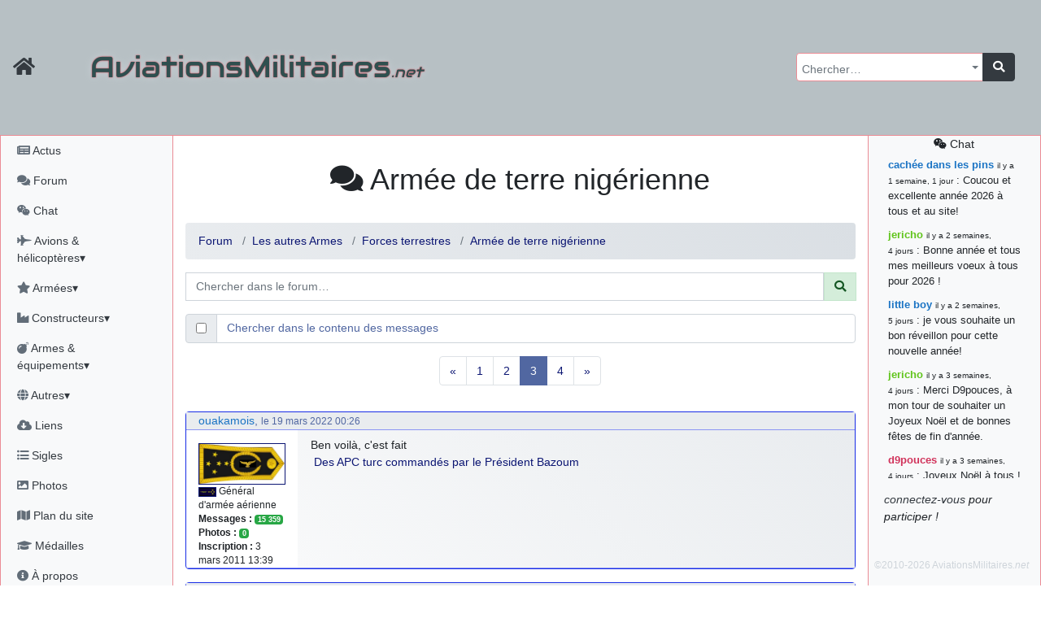

--- FILE ---
content_type: text/html; charset=utf-8
request_url: https://aviationsmilitaires.net/v3/forum/forces-terrestres-8/topic/arm%C3%A9e-de-terre-nig%C3%A9rienne-1057/?page=3
body_size: 13957
content:
<!DOCTYPE html>
<html lang="fr" prefix="og: http://ogp.me/ns#">
<head>
  
    <meta http-equiv="Content-Security-Policy"
          content="default-src 'none'; form-action 'self' https://id.twitch.tv/ https://accounts.google.com/ https://api.twitter.com/ https://discord.com/ ; manifest-src 'self' ; base-uri 'self'; connect-src 'self' https://www.bing.com/ https://analytics.19pouces.net/ https://*.google-analytics.com/ https://stats.g.doubleclick.net/; font-src https: 'self'; img-src https: 'self' data:; frame-src https://www.google.com; object-src 'none'; script-src 'unsafe-inline' 'self' https://aviationsmilitaires.net https://www.gstatic.com https://www.google.com https://analytics.19pouces.net/ https://www.googletagmanager.com https://*.google-analytics.com https://*.bing.com/ https://*.virtualearth.net ; style-src https://aviationsmilitaires.net/ 'unsafe-inline' 'self' https://*.bing.com/ ;">
    <meta charset="utf-8">
    <meta name="viewport" content="width=device-width, initial-scale=1.0">
    
    <base target="_self">
    <meta name="description"
          content="Votre forum sur l'aviation militaire, et plus encore ! ">
    <meta name="author" content="Matthieu GALLET">

    <meta property="og:title" content="Armée de terre nigérienne"/>
    <meta property="og:type" content="website"/>
    <meta property="og:url" content="https://aviationsmilitaires.nethttps://aviationsmilitaires.net/v3/"/>
    <meta property="og:description"
          content="Votre forum sur l'aviation militaire, et plus encore ! ">
    <meta property="og:image"
          content="https://aviationsmilitaires.net/static/favicon/favicon-194x194.9949785fedb6.png"/>
    <meta property="og:locale" content="fr_FR"/>
    <meta property="og:site_name" content="AviationsMilitaires.net"/>
    

    

      <link rel="apple-touch-icon" sizes="57x57" href="/static/favicon/apple-touch-icon-57x57.15d964509664.png">
      <link rel="apple-touch-icon" sizes="60x60" href="/static/favicon/apple-touch-icon-60x60.0a60808db5f1.png">
      <link rel="apple-touch-icon" sizes="72x72" href="/static/favicon/apple-touch-icon-72x72.de8ac75270aa.png">
      <link rel="apple-touch-icon" sizes="76x76" href="/static/favicon/apple-touch-icon-76x76.da4bda8837a3.png">
      <link rel="apple-touch-icon" sizes="114x114" href="/static/favicon/apple-touch-icon-114x114.080c67ccf361.png">
      <link rel="apple-touch-icon" sizes="120x120" href="/static/favicon/apple-touch-icon-120x120.4f9508b88a4b.png">
      <link rel="apple-touch-icon" sizes="144x144" href="/static/favicon/apple-touch-icon-144x144.acce12d5d2e7.png">
      <link rel="apple-touch-icon" sizes="152x152" href="/static/favicon/apple-touch-icon-152x152.8494ac97084e.png">
      <link rel="apple-touch-icon" sizes="180x180" href="/static/favicon/apple-touch-icon-180x180.f3a6789fdafc.png">
      <link rel="icon" type="image/png" href="/static/favicon/favicon-32x32.706d3f0675b7.png" sizes="32x32">
      <link rel="icon" type="image/png" href="/static/favicon/favicon-194x194.9949785fedb6.png" sizes="194x194">
      <link rel="icon" type="image/png" href="/static/favicon/favicon-96x96.9d9d1e07a296.png" sizes="96x96">
      <link rel="icon" type="image/png" href="/static/favicon/android-chrome-192x192.ac4e66be7f57.png" sizes="192x192">
      <link rel="icon" type="image/png" href="/static/favicon/favicon-16x16.fd8cf500a5f6.png" sizes="16x16">
      <link rel="shortcut icon" type="image/png" href="/static/favicon/favicon-32x32.706d3f0675b7.png">

      <link rel="mask-icon" href="/static/favicon/safari-pinned-tab.2ab463317a34.svg" color="#5bbad5">
      <meta name="apple-mobile-web-app-title" content="AviationsMilitaires">
      <meta name="application-name" content="AviationsMilitaires">
      <meta name="msapplication-TileColor" content="#423f2c">
      <meta name="msapplication-TileImage" content="/static/favicon/mstile-144x144.32ae274b44d6.png">
      <meta name="theme-color" content="#423f2c">
      <meta name="msvalidate.01" content="288E5262ACD725DA06D92CFA54FC3CBC"/>
      <link rel="stylesheet" type="text/css" href="/v3/community/css/dynamic.css"/>

      <meta name="google-site-verification" content="NGezFuINwvZFMilievmGPbD8pSbtn0wX0BlGYvb9EIs"/>
    
    <title>Forum
  (Armée de terre nigérienne) &mdash;
  AviationsMilitaires.net</title>
    
    
  

  
    <link rel="stylesheet" type="text/css" href="/static/vendor/select2/src/scss/core.e79442c0f4ce.css"/>
  
    <link rel="stylesheet" type="text/css" href="/static/vendor/@fortawesome/fontawesome-free/scss/fontawesome.806e2b74b816.css"/>
  
    <link rel="stylesheet" type="text/css" href="/static/vendor/@fortawesome/fontawesome-free/scss/solid.5e1947cf39b3.css"/>
  
    <link rel="stylesheet" type="text/css" href="/static/vendor/@fortawesome/fontawesome-free/scss/brands.b8fb00dbfa16.css"/>
  
    <link rel="stylesheet" type="text/css" href="/static/vendor/@fortawesome/fontawesome-free/scss/regular.877225379dbd.css"/>
  
    <link rel="stylesheet" type="text/css" href="/static/vendor/tempusdominus-bootstrap-4/build/css/tempusdominus-bootstrap-4.4be7082ccb53.css"/>
  
    <link rel="stylesheet" type="text/css" href="/static/vendor/sceditor/minified/themes/square.min.d944454d3b7e.css"/>
  
    <link rel="stylesheet" type="text/css" href="/static/scss/amn3.82cb0e0dc6ac.css"/>
  
    <link rel="stylesheet" type="text/css" href="/static/scss/smilies.0584ad6ce375.css"/>
  
    <link rel="stylesheet" type="text/css" href="/static/scss/sceditor.dfb82fb04613.css"/>
  


</head>
<body>

  
  
  
    <nav class="banner navbar dfixed-top navbar-expand-md navbar-dark bg-banner ">
      <div class="inner-banner">
        <div class="flex-row d-flex d-print-none">
          <a class="navbar-brand text-dark" href="/"
             title="Accueil du site"><i class="fa fa-home fa-lg"></i></a>
          <button type="button" class="navbar-toggler" data-toggle="offcanvas" title="Afficher le menu complet">
            <span class="fa fa-bars fa-lg"></span>
          </button>
          <a class="navbar-toggler chat-column-mobile collapse" href="/v3/community/chat/" data-toggle="collapse" data-target=".chat-column-mobile" aria-expanded="false" aria-controls="collapsingChatbar"><span class="fab fa-weixin fa-lg"></span></a>
        </div>
        <h1 class="d-xs-block d-sm-none">AM<em>.net</em></h1>
        <h1 class="d-none d-sm-block d-md-none">AviationsMilitaires<em>.net</em></h1>
        <div class="btn-group" role="group" >
          <button class="btn navbar-toggler text-dark" type="button" data-toggle="collapse" data-target="#collapsingNavbar" title="Rechercher…"><i class="fa fa-search fa-lg"></i></button>
          <button class="btn navbar-toggler text-dark" type="button" data-toggle="collapse" data-target="#collapsingChatbar" title="Rechercher…"><i class="fab fa-weixin fa-lg"></i></button>
        </div>
      </div>
      <div class="navbar-collapse collapse" id="collapsingNavbar">
        <h1 class="d-none d-md-block">AviationsMilitaires<em>.net</em></h1>

        <ul class="navbar-nav ml-auto d-print-none">
          <li class="nav-item">
            <form class="input-group global-search" action="/v3/search/results/" method="get"
                  id="global-search">
              <select name="pattern" id="id_pattern" tabindex="-1"></select>
              <div class="input-group-append">
                <button class="btn btn-dark" type="submit"><i class="fa fa-search"></i></button>
              </div>
            </form>
          </li>
        </ul>
      </div>
    </nav>
  
  <div class="container-fluid" id="main">
    <div class="row row-offcanvas row-offcanvas-left">
      
        <div class="col-md-3 col-lg-2 sidebar-offcanvas pl-0 sidebar left-sidebar d-print-none" id="sidebar"
             role="navigation">
          <ul class="nav flex-column pl-1">
            <li class="nav-item"><a class="nav-link"
                                    href="/v3/news/news/fr"><i class="fa fa-newspaper"></i>
              Actus</a></li>
            <li class="nav-item"><a class="nav-link" href="/v3/"><i class="fa fa-comments"></i>
              Forum</a></li>
            <li class="nav-item"><a class="nav-link"
                                    href="/v3/community/chat/"><i class="fab fa-weixin"></i>
              Chat</a></li>
            <li class="nav-item">
              <a class="nav-link" href="#kb_aircrafts" data-toggle="collapse"
                 data-target="#kb_aircrafts"><i class="fa fa-fighter-jet"></i> Avions &amp; hélicoptères▾</a>
              <ul class="list-unstyled flex-column pl-3 collapse" id="kb_aircrafts" aria-expanded="false">
                
                  <li class="nav-item">
                    <a class="nav-link"
                       href="/v3/kb/aircraft/list/1/c/">Les débuts de l&#x27;aviation et la Première Guerre Mondiale</a>
                  </li>
                
                  <li class="nav-item">
                    <a class="nav-link"
                       href="/v3/kb/aircraft/list/2/c/">L&#x27;Entre-Deux-Guerres et la montée des périls</a>
                  </li>
                
                  <li class="nav-item">
                    <a class="nav-link"
                       href="/v3/kb/aircraft/list/3/c/">La Seconde Guerre Mondiale</a>
                  </li>
                
                  <li class="nav-item">
                    <a class="nav-link"
                       href="/v3/kb/aircraft/list/4/c/">Débuts de la Guerre Froide et des jets</a>
                  </li>
                
                  <li class="nav-item">
                    <a class="nav-link"
                       href="/v3/kb/aircraft/list/5/c/">Du Viêtnam à la fin de l&#x27;URSS</a>
                  </li>
                
                  <li class="nav-item">
                    <a class="nav-link"
                       href="/v3/kb/aircraft/list/6/c/">L&#x27;Après Guerre Froide</a>
                  </li>
                
              </ul>
            </li>
            <li class="nav-item">
              <a class="nav-link" href="#kb_airforce_showlist" data-toggle="collapse"
                 data-target="#kb_airforce_showlist"><i class="fa fa-star"></i> Armées▾</a>
              <ul class="list-unstyled flex-column pl-3 collapse" id="kb_airforce_showlist" aria-expanded="false">
                <li class="nav-item"><a class="nav-link" href="/v3/kb/airforce/">Armées de l'air</a>
                </li>
                <li class="nav-item"><a class="nav-link" href="/v3/kb/airfield/">Bases aériennes</a>
                </li>
                <li class="nav-item"><a class="nav-link" href="/v3/kb/aerobaticteam/">Patrouilles
                  acrobatiques</a></li>
                <li class="nav-item"><a class="nav-link" href="/v3/kb/combat/">Combats</a></li>
                <li class="nav-item"><a class="nav-link" href="/v3/kb/accident/">Accidents</a></li>
              </ul>
            </li>


            <li class="nav-item">
              <a class="nav-link" href="#kb_enterprise_showlist" data-toggle="collapse"
                 data-target="#kb_enterprise_showlist"><i class="fa fa-industry"></i> Constructeurs▾</a>
              <ul class="list-unstyled flex-column pl-3 collapse" id="kb_enterprise_showlist" aria-expanded="false">
                <li class="nav-item"><a class="nav-link" href="/v3/kb/enterprise/list/a/">Avions
                  et hélicoptères</a></li>
                <li class="nav-item"><a class="nav-link" href="/v3/kb/enterprise/list/m/">Motoristes</a>
                </li>
                <li class="nav-item"><a class="nav-link" href="/v3/kb/enterprise/list/l/">Armements</a>
                </li>
                <li class="nav-item"><a class="nav-link" href="/v3/kb/enterprise/list/g/">Canons</a>
                </li>
                <li class="nav-item"><a class="nav-link" href="/v3/kb/enterprise/list/e/">Électronique</a>
                </li>
                <li class="nav-item"><a class="nav-link" href="/v3/kb/enterprise/list/s/">Sièges
                  éjectables</a></li>
              </ul>
            </li>
            <li class="nav-item">
              <a class="nav-link" href="#kb_weapons" data-toggle="collapse"
                 data-target="#kb_weapons"><i class="fa fa-bomb"></i> Armes &amp; équipements▾</a>
              <ul class="list-unstyled flex-column pl-3 collapse" id="kb_weapons" aria-expanded="false">
                <li class="nav-item"><a class="nav-link" href="/v3/kb/gun/list/c/">Canons
                  &amp; mitrailleuses</a></li>
                
                  <li class="nav-item">
                    <a class="nav-link"
                       href="/v3/kb/externalload/list/7/c/">Bombes</a>
                  </li>
                
                  <li class="nav-item">
                    <a class="nav-link"
                       href="/v3/kb/externalload/list/1/c/">Missiles</a>
                  </li>
                
                  <li class="nav-item">
                    <a class="nav-link"
                       href="/v3/kb/externalload/list/6/c/">Nacelles canon</a>
                  </li>
                
                  <li class="nav-item">
                    <a class="nav-link"
                       href="/v3/kb/externalload/list/2/c/">Nacelles électroniques</a>
                  </li>
                
                  <li class="nav-item">
                    <a class="nav-link"
                       href="/v3/kb/externalload/list/3/c/">Paniers de roquettes</a>
                  </li>
                
                  <li class="nav-item">
                    <a class="nav-link"
                       href="/v3/kb/externalload/list/4/c/">Réservoirs externes</a>
                  </li>
                
                  <li class="nav-item">
                    <a class="nav-link"
                       href="/v3/kb/externalload/list/5/c/">Roquettes</a>
                  </li>
                
                  <li class="nav-item">
                    <a class="nav-link"
                       href="/v3/kb/externalload/list/8/c/">Torpilles</a>
                  </li>
                
                <li class="nav-item"><a class="nav-link" href="/v3/kb/ejectionseat/list/c/">Sièges
                  éjectables</a></li>
                <li class="nav-item"><a class="nav-link"
                                        href="/v3/kb/radar/list/c/">Radars</a></li>
                <li class="nav-item"><a class="nav-link"
                                        href="/v3/kb/engine/list/c/">Moteurs</a></li>
              </ul>
            </li>

            <li class="nav-item">
              <a class="nav-link" href="#kb_museum_showlist" data-toggle="collapse"
                 data-target="#kb_museum_showlist"><i class="fa fa-globe"></i> Autres▾</a>
              <ul class="list-unstyled flex-column pl-3 collapse" id="kb_museum_showlist" aria-expanded="false">
                <li class="nav-item"><a class="nav-link" href="/v3/kb/museum/">Musées</a>
                </li>
                <li class="nav-item"><a class="nav-link" href="/v3/kb/meeting/">Meetings</a>
                </li>
                <li class="nav-item"><a class="nav-link" href="/v3/kb/bibliographyitem/">Livres</a>
                </li>
                <li class="nav-item"><a class="nav-link" href="/v3/kb/website/">Sites web</a>
                </li>
                <li class="nav-item"><a class="nav-link" href="/v3/kb/person/">Personnalités</a>
                </li>
              </ul>
            </li>

            <li class="nav-item"><a class="nav-link"
                                    href="/v3/resources/"><i class="fas fa-cloud-download-alt"></i>
              Liens</a></li>
            <li class="nav-item"><a class="nav-link"
                                    href="/v3/kb/acronym/list/"><i class="fa fa-list-ul"></i>
              Sigles</a></li>
            <li class="nav-item"><a class="nav-link"
                                    href="/v3/galleries/"><i class="fa fa-image"></i>
              Photos</a></li>
            <li class="nav-item"><a class="nav-link" href="#"><i class="fa fa-map"></i> Plan du site</a></li>
            <li class="nav-item"><a class="nav-link"
                                    href="/v3/users/medals/"><i class="fa fa-graduation-cap"></i>
              Médailles</a></li>
            <li class="nav-item"><a class="nav-link" href="/v3/about/"><i class="fa fa-info-circle"></i>
              À propos</a></li>
            
            
              <li class="nav-item"><a class="nav-link text-success"
                                      href="/v3/users/login/"><i class="fas fa-sign-in-alt"></i>
                Connexion</a></li>
              
              
              <li class="nav-item">
                <span class="nav-link">
              
                <a title="Discord" class="text-success"
                   href="/accounts/discord/login/?process="><i class="fab fa-2x text-success fa-discord"></i></a>
              
                <a title="Google" class="text-success"
                   href="/accounts/google/login/?process="><i class="fab fa-2x text-success fa-google"></i></a>
              
                <a title="Twitch" class="text-success"
                   href="/accounts/twitch/login/?process="><i class="fab fa-2x text-success fa-twitch"></i></a>
              
                <a title="X" class="text-success"
                   href="/accounts/twitter_oauth2/login/?process="><i class="fab fa-2x text-success fa-twitter"></i></a>
              
                </span>
              </li>

            
          </ul>
        </div>
        <!--/left side col-->
      
      <div class="col-md-9 col-lg-8 main">
        <div id="messages" class="messages">
          
            
          

          

          

          
  <div class="nav chat-column-mobile d-lg-none collapse show">
    
      <div class="alert alert-dark" id="collapsingChatbar">
        <a class="nav-link" href="/v3/community/chat/"><i class="fab fa-weixin"></i> chat</a>
        <a href="/admin/login/"><i class="fas fa-sign-in-alt"></i> connectez-vous !</a>
      </div>
    



    <ul class="list-unstyled">
      <li class="chat-message">
        <strong class="author"><a href="/v3/member/profile/824/" class="user1B74C4">cachée dans les pins</a></strong>&nbsp;: Coucou et excellente année 2026 à tous et au site!
      </li>
    
      <li class="chat-message">
        <strong class="author"><a href="/v3/member/profile/901/" class="user60C41B">jericho</a></strong>&nbsp;: Bonne année et tous mes meilleurs voeux à tous pour 2026 !
      </li>
    
      <li class="chat-message">
        <strong class="author"><a href="/v3/member/profile/809/" class="user1B74C4">little boy</a></strong>&nbsp;: je vous souhaite un bon réveillon pour cette nouvelle année!
      </li>
    
      <li class="chat-message">
        <strong class="author"><a href="/v3/member/profile/901/" class="user60C41B">jericho</a></strong>&nbsp;: Merci D9pouces, à mon tour de souhaiter un Joyeux Noël et de bonnes fêtes de fin d&#39;année.
      </li>
    
      <li class="chat-message">
        <strong class="author"><a href="/v3/member/profile/2/" class="userD1335B">d9pouces</a></strong>&nbsp;: Joyeux Noël à tous !
      </li>
    
      <li class="chat-message">
        <strong class="author"><a href="/v3/member/profile/2/" class="userD1335B">d9pouces</a></strong>&nbsp;: mais tu peux tenter l&#39;un des rares lycées militaires comme le Prytanée dans la Sarthe, ça ne peut pas faire de mal !
      </li>
    
      <li class="chat-message">
        <strong class="author"><a href="/v3/member/profile/2/" class="userD1335B">d9pouces</a></strong>&nbsp;: C&#39;est plutôt après le lycée, voire après une prépa scientifique, tu as donc encore un peu de temps devant toi
      </li>
    
      <li class="chat-message">
        <strong class="author"><a href="/v3/member/profile/6899/" class="user1B33C4">yaellerigolow</a></strong>&nbsp;: bonjour a tous je suis un élève de première passionnée par l&#39;aviation militaire , pourrais je savoir que faire après le lycée pour s&#39;orienter et pouvoir devenir officier de l&#39;armée de l&#39;air?
      </li>
    
      <li class="chat-message">
        <strong class="author"><a href="/v3/member/profile/2/" class="userD1335B">d9pouces</a></strong>&nbsp;: lesquels, par exemple ?
      </li>
    
      <li class="chat-message">
        <strong class="author"><a href="/v3/member/profile/6817/" class="user1B33C4">mahmoud</a></strong>&nbsp;: bonsoir, très instructif ce site .mais nous aimerions avoir les photo des anciens appareils de l&#39;armée de l&#39;air de la haute -volta
      </li>
    
      <li class="chat-message">
        <strong class="author"><a href="/v3/member/profile/2/" class="userD1335B">d9pouces</a></strong>&nbsp;: Ça me casse quand même bien les pieds, j’avoue
      </li>
    
      <li class="chat-message">
        <strong class="author"><a href="/v3/member/profile/901/" class="user60C41B">jericho</a></strong>&nbsp;: Pour moi tout est à nouveau OK dirait-on&#8230; Merci à toi. <img src="/static/smilies/top.cd23c92b4b91.gif" alt="smiley" class="smiley" loading="lazy" />
      </li>
    
      <li class="chat-message">
        <strong class="author"><a href="/v3/member/profile/2/" class="userD1335B">d9pouces</a></strong>&nbsp;: En espérant n’avoir coupé les accessoires de personne au passage !
      </li>
    
      <li class="chat-message">
        <strong class="author"><a href="/v3/member/profile/2/" class="userD1335B">d9pouces</a></strong>&nbsp;: j&#39;ai trouvé un palliatif un peu violent, mais ça devrait aller un peu mieux
      </li>
    
      <li class="chat-message">
        <strong class="author"><a href="/v3/member/profile/2/" class="userD1335B">d9pouces</a></strong>&nbsp;: cette fois, c&#39;est le Brésil et Singapour qui mettent le site par terre
      </li>
    
      <li class="chat-message">
        <strong class="author"><a href="/v3/member/profile/901/" class="user60C41B">jericho</a></strong>&nbsp;: Ah ben je peux te confirmer que j&#39;étais resté dans le filtre&#8230; <img src="/static/smilies/icon_mrgreen.217f6e920d5e.gif" alt="smiley" class="smiley" loading="lazy" />
      </li>
    
      <li class="chat-message">
        <strong class="author"><a href="/v3/member/profile/2/" class="userD1335B">d9pouces</a></strong>&nbsp;: Désolé ! Mon filtrage a été un peu trop violent manifestement <img src="/static/smilies/frown.7c50bf9dec10.gif" alt="smiley" class="smiley" loading="lazy" />
      </li>
    
      <li class="chat-message">
        <strong class="author"><a href="/v3/member/profile/901/" class="user60C41B">jericho</a></strong>&nbsp;: Visiblement, je n&#39;étais pas le seul&#8230; Encore merci D9pouces. <img src="/static/smilies/wink.6ed5ca928258.gif" alt="smiley" class="smiley" loading="lazy" />
      </li>
    
      <li class="chat-message">
        <strong class="author"><a href="/v3/member/profile/823/" class="user1B74C4">paxwax</a></strong>&nbsp;: Aaaah, je me demandais ce qui était arrivé à AMNet ce weekend!! Merci et bravo D9pouces pour la remise en ligne!.
      </li>
    
      <li class="chat-message">
        <strong class="author"><a href="/v3/member/profile/2/" class="userD1335B">d9pouces</a></strong>&nbsp;: probablement pour entraîner un nouveau modèle d&#39;IA…
      </li>
    
      <li class="chat-message">
        <strong class="author"><a href="/v3/member/profile/2/" class="userD1335B">d9pouces</a></strong>&nbsp;: saletés de bots qui mettent les sites par terre
      </li>
    
      <li class="chat-message">
        <strong class="author"><a href="/v3/member/profile/901/" class="user60C41B">jericho</a></strong>&nbsp;: Bonjour If, difficile de répondre à cette question sur le chat, par conséquent j&#39;y réponds sur le forum ici : <a href="https://aviationsmilitaires.net/v3/forum/%C3%A0-propos-du-site-18/topic/fiches-du-site-1195/?post=163961#post-163961" class="link-internal link-info" >https://aviationsmilitaires.net/v3/forum/%C3%A0-propos-du-site-18/topic/fiches-…</a><br />
      </li>
    
      <li class="chat-message">
        <strong class="author"><a href="/v3/member/profile/3920/" class="user1B33C4">lf</a></strong>&nbsp;: Bonjour, je remarque que les fiches techniques ne mentionnent jamais le niveau sonores des avions. Est-ce que cela est symptomatique d&#39;une irresponsabilité vis à vis des populations civiles ?
      </li>
    
      <li class="chat-message">
        <strong class="author"><a href="/v3/member/profile/2/" class="userD1335B">d9pouces</a></strong>&nbsp;: Merci !
      </li>
    
      <li class="chat-message">
        <strong class="author"><a href="/v3/member/profile/901/" class="user60C41B">jericho</a></strong>&nbsp;: Bonne &quot;Fête Nat&quot; et beau défilé à nombreux d&#39;entre vous! <img src="/static/smilies/smile.39adbfb11846.gif" alt="smiley" class="smiley" loading="lazy" />
      </li>
    
      <li class="chat-message">
        <strong class="author"><a href="/v3/member/profile/901/" class="user60C41B">jericho</a></strong>&nbsp;: En recherchant sur tous les drones EADS, sur la fiche du EADS DT25-200 IR il y avait la coquille 220kN (22,4 kgp)&#8230; J&#39;ai corrigé, merci. <img src="/static/smilies/hehe.7dfa31876601.gif" alt="smiley" class="smiley" loading="lazy" />
      </li>
    
      <li class="chat-message">
        <strong class="author"><a href="/v3/member/profile/2/" class="userD1335B">d9pouces</a></strong>&nbsp;: Bonjour, quel drone EADS ? (Mais oui, 220kN, c’est beaucoup)
      </li>
    
      <li class="chat-message">
        <strong class="author"><a href="/v3/member/profile/6284/" class="user1B33C4">jean7</a></strong>&nbsp;: a-t-on une idée des coûts pour ce drone EADS ?? Merci
      </li>
    
      <li class="chat-message">
        <strong class="author"><a href="/v3/member/profile/6284/" class="user1B33C4">jean7</a></strong>&nbsp;: Bonjour. Sur ce drone, il s&#39;agit de moteur de 220 N , certainement pas de kN. Peut-être des JETCAT 200 ??
      </li>
    
      <li class="chat-message">
        <strong class="author"><a href="/v3/member/profile/2/" class="userD1335B">d9pouces</a></strong>&nbsp;: C’est moi ! Quel est le souci ?
      </li>
    
      <li><a class="nav-link" href="/v3/community/chat/"><i class="fab fa-weixin"></i>
        tout voir</a>
      </li>
    </ul>


  </div>


        </div>
        
  <h1 class="content-title">
  <i class="fa fa-comments"></i> Armée de terre nigérienne
    <button type="button" class="navbar-toggler text-primary dropdown-toggle d-inline-block d-sm-none" data-toggle="collapse" aria-expanded="true" data-target="#forum-actions">
        <i class="fa fa-bars fa-lg"></i>
    </button>

  </h1>
<div class="forum-actions collapse navbar-collapse show" id="forum-actions">
  <ul class="nav nav-pills">
    
    
  </ul>
</div>

  
    <nav>
      <ol class="breadcrumb">
        <li class="breadcrumb-item"><a href="/v3/">Forum</a></li>
        
          
            <li class="breadcrumb-item"><a
              href="/v3/forum/les-autres-armes-24/">Les autres Armes</a>
            </li>
          
          <li class="breadcrumb-item"><a href="/v3/forum/forces-terrestres-8/">Forces terrestres</a></li>
        
        
          <li class="breadcrumb-item"><a
            href="/v3/forum/forces-terrestres-8/topic/arm%C3%A9e-de-terre-nig%C3%A9rienne-1057/">Armée de terre nigérienne</a>
          </li>
        
        
        
      </ol>
    </nav>

<form class="search-form" action="/v3/forum/topics/search/" method="get">

<div class="input-group flex-nowrap mb-3"><span></span>
  <input type="text" class="form-control" name="pattern" placeholder="Chercher dans le forum…" minlength="3" maxlength="200" value="">
  <div class="input-group-prepend">
    <button class="input-group-text alert-success" id="addon-wrapping"><i class="fa fa-search"></i></button>
  </div>
</div>
<div class="input-group flex-nowrap mb-3">
  <div class="input-group-prepend">
    <div class="input-group-text">
      <input type="checkbox" name="search_in_content" aria-label="Chercher dans le contenu des messages" >
    </div>
  </div>
  <span class="form-control text-primary">Chercher dans le contenu des messages</span>
</div>

</form>
  
  


  
  
    


  
    <div class="pagination">


    <ul class="pagination">

        <li class="prev page-item">
            <a class="page-link" href="?page=1">
                &laquo;
            </a>
        </li>

        

        
            <li class="page-item">
                <a class="page-link" href="?page=1">
                    1
                </a>
            </li>
        
            <li class="page-item">
                <a class="page-link" href="?page=2">
                    2
                </a>
            </li>
        
            <li class="page-item active">
                <a class="page-link" href="#">
                    3
                </a>
            </li>
        
            <li class="page-item">
                <a class="page-link" href="?page=4">
                    4
                </a>
            </li>
        

        

        <li class="last page-item">
            <a class="page-link" href="?page=4">
                &raquo;
            </a>
        </li>

    </ul>


</div>


  

  <div class="post-list">
    <ul class="list-unstyled container">
    
      
        
        
<li class="row" id="post-148936">

  <div class="col-12 post-metadata">

    <a href="/v3/member/profile/927/" class="user1B74C4">ouakamois</a>, <small>le 19 mars 2022 00:26</small>
  </div>
  <div class="d-none d-sm-block col-sm-4 col-md-4 col-lg-3 col-xl-2 post-author">
    

  <ul class="list-unstyled">
    
      <li>
        <img loading="lazy" class="post-avatar" src="/media/avatars/Général_darmée_aérienne.jpg" alt="ouakamois">
      </li>
    
    
      <li><img class="rank rank-md" src="/static/ranks/GAA.3770411c011a.png" alt="Général d&#x27;armée aérienne"
               title=""> Général d&#x27;armée aérienne</li>
    





    <li><strong>Messages&nbsp;:</strong> <span class="badge badge-success">15 359</span>
    </li>
    <li><strong>Photos&nbsp;:</strong> <span class="badge badge-success">0</span></li>
    
    <li><strong>Inscription&nbsp;:</strong> 3 mars 2011 13:39</li>
  </ul>


  </div>

  <div class="col-xs-12 col-sm-8 col-md-8 col-lg-9 col-xl-10 post-content">Ben voilà, c&#39;est fait<br /><a href="https://www.defenceweb.co.za/featured/niger-orders-apcs-from-turkeys-nurol-makina/" class="link-external link-preview link-info"><i class=""></i>Des APC turc commandés par le Président Bazoum</a>
  
  
  
  </div>
  <div class="d-none d-sm-block col-12 post-signature">
    
  </div>
  





  <div class="col-12 post-actions">
    
    

    
    

    
    

  
    
  </div>
</li>

      
        
        
<li class="row" id="post-151774">

  <div class="col-12 post-metadata">

    <a href="/v3/member/profile/927/" class="user1B74C4">ouakamois</a>, <small>le 10 octobre 2022 10:07</small>
  </div>
  <div class="d-none d-sm-block col-sm-4 col-md-4 col-lg-3 col-xl-2 post-author">
    

  <ul class="list-unstyled">
    
      <li>
        <img loading="lazy" class="post-avatar" src="/media/avatars/Général_darmée_aérienne.jpg" alt="ouakamois">
      </li>
    
    
      <li><img class="rank rank-md" src="/static/ranks/GAA.3770411c011a.png" alt="Général d&#x27;armée aérienne"
               title=""> Général d&#x27;armée aérienne</li>
    





    <li><strong>Messages&nbsp;:</strong> <span class="badge badge-success">15 359</span>
    </li>
    <li><strong>Photos&nbsp;:</strong> <span class="badge badge-success">0</span></li>
    
    <li><strong>Inscription&nbsp;:</strong> 3 mars 2011 13:39</li>
  </ul>


  </div>

  <div class="col-xs-12 col-sm-8 col-md-8 col-lg-9 col-xl-10 post-content"><a href="https://www.military.africa/2022/10/niger-gets-13m-in-military-equipment-from-the-us/" class="link-external link-preview link-info"><i class=""></i>Don américain aux forces armées</a>
  
  
  
  </div>
  <div class="d-none d-sm-block col-12 post-signature">
    
  </div>
  





  <div class="col-12 post-actions">
    
    

    
    

    
    

  
    
  </div>
</li>

      
        
        
<li class="row" id="post-152286">

  <div class="col-12 post-metadata">

    <a href="/v3/member/profile/927/" class="user1B74C4">ouakamois</a>, <small>le 12 novembre 2022 23:06</small>
  </div>
  <div class="d-none d-sm-block col-sm-4 col-md-4 col-lg-3 col-xl-2 post-author">
    

  <ul class="list-unstyled">
    
      <li>
        <img loading="lazy" class="post-avatar" src="/media/avatars/Général_darmée_aérienne.jpg" alt="ouakamois">
      </li>
    
    
      <li><img class="rank rank-md" src="/static/ranks/GAA.3770411c011a.png" alt="Général d&#x27;armée aérienne"
               title=""> Général d&#x27;armée aérienne</li>
    





    <li><strong>Messages&nbsp;:</strong> <span class="badge badge-success">15 359</span>
    </li>
    <li><strong>Photos&nbsp;:</strong> <span class="badge badge-success">0</span></li>
    
    <li><strong>Inscription&nbsp;:</strong> 3 mars 2011 13:39</li>
  </ul>


  </div>

  <div class="col-xs-12 col-sm-8 col-md-8 col-lg-9 col-xl-10 post-content"><img alt="Image" loading="lazy" class="picture autogallery-image" src="/media/forum/uploaded_pictures/20221112_230509.jpg" />
  
  
  
  </div>
  <div class="d-none d-sm-block col-12 post-signature">
    
  </div>
  





  <div class="col-12 post-actions">
    
    

    
    

    
    

  
    
  </div>
</li>

      
        
        
<li class="row" id="post-153600">

  <div class="col-12 post-metadata">

    <a href="/v3/member/profile/927/" class="user1B74C4">ouakamois</a>, <small>le 16 janvier 2023 13:39</small>
  </div>
  <div class="d-none d-sm-block col-sm-4 col-md-4 col-lg-3 col-xl-2 post-author">
    

  <ul class="list-unstyled">
    
      <li>
        <img loading="lazy" class="post-avatar" src="/media/avatars/Général_darmée_aérienne.jpg" alt="ouakamois">
      </li>
    
    
      <li><img class="rank rank-md" src="/static/ranks/GAA.3770411c011a.png" alt="Général d&#x27;armée aérienne"
               title=""> Général d&#x27;armée aérienne</li>
    





    <li><strong>Messages&nbsp;:</strong> <span class="badge badge-success">15 359</span>
    </li>
    <li><strong>Photos&nbsp;:</strong> <span class="badge badge-success">0</span></li>
    
    <li><strong>Inscription&nbsp;:</strong> 3 mars 2011 13:39</li>
  </ul>


  </div>

  <div class="col-xs-12 col-sm-8 col-md-8 col-lg-9 col-xl-10 post-content"><a href="https://www.military.africa/2023/01/niger-acquires-100-kia-all-terrain-military-vehicles/" class="link-external link-preview link-info"><i class=""></i>100 véhicules tactiques KIA KM450 acquis pour les Forces Terrestres</a>
  
  
  
  </div>
  <div class="d-none d-sm-block col-12 post-signature">
    
  </div>
  





  <div class="col-12 post-actions">
    
    

    
    

    
    

  
    
  </div>
</li>

      
        
        
<li class="row" id="post-154073">

  <div class="col-12 post-metadata">

    <a href="/v3/member/profile/927/" class="user1B74C4">ouakamois</a>, <small>le 14 février 2023 14:42</small>
  </div>
  <div class="d-none d-sm-block col-sm-4 col-md-4 col-lg-3 col-xl-2 post-author">
    

  <ul class="list-unstyled">
    
      <li>
        <img loading="lazy" class="post-avatar" src="/media/avatars/Général_darmée_aérienne.jpg" alt="ouakamois">
      </li>
    
    
      <li><img class="rank rank-md" src="/static/ranks/GAA.3770411c011a.png" alt="Général d&#x27;armée aérienne"
               title=""> Général d&#x27;armée aérienne</li>
    





    <li><strong>Messages&nbsp;:</strong> <span class="badge badge-success">15 359</span>
    </li>
    <li><strong>Photos&nbsp;:</strong> <span class="badge badge-success">0</span></li>
    
    <li><strong>Inscription&nbsp;:</strong> 3 mars 2011 13:39</li>
  </ul>


  </div>

  <div class="col-xs-12 col-sm-8 col-md-8 col-lg-9 col-xl-10 post-content">Sources &quot;Médecins de Guerres- éditions Dargaud <br />Engin blindé BASTION en opération <br /><img alt="Image" loading="lazy" class="picture autogallery-image" src="/media/forum/uploaded_pictures/20230214_140335_oVOdp3I.jpg" />
  
  
  
  </div>
  <div class="d-none d-sm-block col-12 post-signature">
    
  </div>
  





  <div class="col-12 post-actions">
    
    

    
    

    
    

  
    
  </div>
</li>

      
        
        
<li class="row" id="post-155494">

  <div class="col-12 post-metadata">

    <a href="/v3/member/profile/927/" class="user1B74C4">ouakamois</a>, <small>le 18 mai 2023 07:11</small>
  </div>
  <div class="d-none d-sm-block col-sm-4 col-md-4 col-lg-3 col-xl-2 post-author">
    

  <ul class="list-unstyled">
    
      <li>
        <img loading="lazy" class="post-avatar" src="/media/avatars/Général_darmée_aérienne.jpg" alt="ouakamois">
      </li>
    
    
      <li><img class="rank rank-md" src="/static/ranks/GAA.3770411c011a.png" alt="Général d&#x27;armée aérienne"
               title=""> Général d&#x27;armée aérienne</li>
    





    <li><strong>Messages&nbsp;:</strong> <span class="badge badge-success">15 359</span>
    </li>
    <li><strong>Photos&nbsp;:</strong> <span class="badge badge-success">0</span></li>
    
    <li><strong>Inscription&nbsp;:</strong> 3 mars 2011 13:39</li>
  </ul>


  </div>

  <div class="col-xs-12 col-sm-8 col-md-8 col-lg-9 col-xl-10 post-content">Sources Twitter Hammer of war <br /><img alt="Image" loading="lazy" class="picture autogallery-image" src="/media/forum/uploaded_pictures/20230518_070411.jpg" />
  
  
  
  </div>
  <div class="d-none d-sm-block col-12 post-signature">
    
  </div>
  





  <div class="col-12 post-actions">
    
    

    
    

    
    

  
    
  </div>
</li>

      
        
        
<li class="row" id="post-156172">

  <div class="col-12 post-metadata">

    <a href="/v3/member/profile/927/" class="user1B74C4">ouakamois</a>, <small>le 28 juillet 2023 01:00</small>
  </div>
  <div class="d-none d-sm-block col-sm-4 col-md-4 col-lg-3 col-xl-2 post-author">
    

  <ul class="list-unstyled">
    
      <li>
        <img loading="lazy" class="post-avatar" src="/media/avatars/Général_darmée_aérienne.jpg" alt="ouakamois">
      </li>
    
    
      <li><img class="rank rank-md" src="/static/ranks/GAA.3770411c011a.png" alt="Général d&#x27;armée aérienne"
               title=""> Général d&#x27;armée aérienne</li>
    





    <li><strong>Messages&nbsp;:</strong> <span class="badge badge-success">15 359</span>
    </li>
    <li><strong>Photos&nbsp;:</strong> <span class="badge badge-success">0</span></li>
    
    <li><strong>Inscription&nbsp;:</strong> 3 mars 2011 13:39</li>
  </ul>


  </div>

  <div class="col-xs-12 col-sm-8 col-md-8 col-lg-9 col-xl-10 post-content"><a href="https://www.lemonde.fr/afrique/article/2023/07/27/niger-les-militaires-putschistes-affirment-avoir-renverse-le-regime-du-president-bazoum_6183540_3212.html" class="link-external link-preview link-info"><i class=""></i>Et Bazoum&#8230;BOUM!!!</a><br />On s&#39;y attendait un peu&#8230;A qui le tour&#8230;.
  
  
  
  </div>
  <div class="d-none d-sm-block col-12 post-signature">
    
  </div>
  





  <div class="col-12 post-actions">
    
    

    
    

    
    

  
    
  </div>
</li>

      
        
        
<li class="row" id="post-156174">

  <div class="col-12 post-metadata">

    <a href="/v3/member/profile/927/" class="user1B74C4">ouakamois</a>, <small>le 28 juillet 2023 02:20</small>
  </div>
  <div class="d-none d-sm-block col-sm-4 col-md-4 col-lg-3 col-xl-2 post-author">
    

  <ul class="list-unstyled">
    
      <li>
        <img loading="lazy" class="post-avatar" src="/media/avatars/Général_darmée_aérienne.jpg" alt="ouakamois">
      </li>
    
    
      <li><img class="rank rank-md" src="/static/ranks/GAA.3770411c011a.png" alt="Général d&#x27;armée aérienne"
               title=""> Général d&#x27;armée aérienne</li>
    





    <li><strong>Messages&nbsp;:</strong> <span class="badge badge-success">15 359</span>
    </li>
    <li><strong>Photos&nbsp;:</strong> <span class="badge badge-success">0</span></li>
    
    <li><strong>Inscription&nbsp;:</strong> 3 mars 2011 13:39</li>
  </ul>


  </div>

  <div class="col-xs-12 col-sm-8 col-md-8 col-lg-9 col-xl-10 post-content"><span class="sc-left"><span style="color:#1f1f1f;"><span class="sc-size-120">Sources Nairaland :</span></span></span><br /><span class="sc-left"><span style="color:#e86e04;"><span class="sc-size-120">Un rapport indique que la tentative de coup d&#39;État en République du Niger est le résultat du président du Niger Mohamed Bazoum qui a destitué le général de l&#39;armée nigérienne, le général Omar Tchiani, alors que les partisans mécontents protestent contre sa destitution.</span></span></span>
  
  
  
  </div>
  <div class="d-none d-sm-block col-12 post-signature">
    
  </div>
  





  <div class="col-12 post-actions">
    
    

    
    

    
    

  
    
  </div>
</li>

      
        
        
<li class="row" id="post-156185">

  <div class="col-12 post-metadata">

    <a href="/v3/member/profile/927/" class="user1B74C4">ouakamois</a>, <small>le 28 juillet 2023 21:34</small>
  </div>
  <div class="d-none d-sm-block col-sm-4 col-md-4 col-lg-3 col-xl-2 post-author">
    

  <ul class="list-unstyled">
    
      <li>
        <img loading="lazy" class="post-avatar" src="/media/avatars/Général_darmée_aérienne.jpg" alt="ouakamois">
      </li>
    
    
      <li><img class="rank rank-md" src="/static/ranks/GAA.3770411c011a.png" alt="Général d&#x27;armée aérienne"
               title=""> Général d&#x27;armée aérienne</li>
    





    <li><strong>Messages&nbsp;:</strong> <span class="badge badge-success">15 359</span>
    </li>
    <li><strong>Photos&nbsp;:</strong> <span class="badge badge-success">0</span></li>
    
    <li><strong>Inscription&nbsp;:</strong> 3 mars 2011 13:39</li>
  </ul>


  </div>

  <div class="col-xs-12 col-sm-8 col-md-8 col-lg-9 col-xl-10 post-content">Sources Twitter <br /><img alt="Image" loading="lazy" class="picture autogallery-image" src="/media/forum/uploaded_pictures/20230728_213037.jpg" />
  
  
  
  </div>
  <div class="d-none d-sm-block col-12 post-signature">
    
  </div>
  





  <div class="col-12 post-actions">
    
    

    
    

    
    

  
    
  </div>
</li>

      
        
        
<li class="row" id="post-156202">

  <div class="col-12 post-metadata">

    <a href="/v3/member/profile/823/" class="user1B74C4">paxwax</a>, <small>le 1 août 2023 23:30</small>
  </div>
  <div class="d-none d-sm-block col-sm-4 col-md-4 col-lg-3 col-xl-2 post-author">
    

  <ul class="list-unstyled">
    
      <li>
        <img loading="lazy" class="post-avatar" src="/media/avatars/f71b1143a804f918a40c61572dc21e54_812.jpg" alt="paxwax">
      </li>
    
    
      <li><img class="rank rank-md" src="/static/ranks/CNE.593e12ac27e0.png" alt="Capitaine"
               title=""> Capitaine</li>
    





    <li><strong>Messages&nbsp;:</strong> <span class="badge badge-success">2 504</span>
    </li>
    <li><strong>Photos&nbsp;:</strong> <span class="badge badge-success">8</span></li>
    
    <li><strong>Inscription&nbsp;:</strong> 11 avril 2010 21:05</li>
  </ul>


  </div>

  <div class="col-xs-12 col-sm-8 col-md-8 col-lg-9 col-xl-10 post-content">La situation au Niger révèle des regroupements d&#39;intérêts et des lignes de fracture inattendus (en tout cas pour un observateur peu averti comme moi) entre les pays de la région. On voit apparaitre le &quot;club des militaires putschistes&quot; (Burkina Faso, Mali, Niger, Guinée) contre le &quot;club des politiques&quot; (Nigéria, Côte d&#39;Ivoire, Guinée-Bissau et Sénégal en 1e ligne, mais aussi en &quot;2e ligne&quot; les autres pays de la Cedeao). Le club des politiques ne veut pas que les coups d&#39;état militaires deviennent la norme (craignant sans doute en partie d&#39;en subir eux-mêmes) et veulent donc faire un exemple. Les putschistes, de manière d&#39;ailleurs assez similaire aux populistes européens, jouent quant à eux sur les solutions faciles sur fond réel de difficultés économiques pour obtenir le soutien d&#39;une population pas toujours capable d&#39;esprit critique (au-delà du désir de revanche immédiat sur la situation). Ces derniers sont politiquement soutenus par la Russie, les autres par les USA-UE. La Chine mangeant aux 2 rateliers.<br /><br />Vu leurs intérêts bien compris de mettre un terme à cette spirale, je ne serais donc pas étonné d&#39;une intervention militaire de la Cédéao, Nigéria en tête, si les négociations de libération de Mohamed Bazoum n&#39;aboutissent pas. La France paie aujourd&#39;hui le passif très lourd de la colonisation et de la françafrique (factuellement terrible ne l&#39;oublions pas, et plus lourd encore dans l&#39;imaginaire de ces pays). Elle n&#39;apporterait si elle intervenait que de l&#39;eau au moulin de ses adversaires, en plus du coût important d&#39;une telle opération. Elle s&#39;abstiendra donc probablement de toute intervention armée (en tout cas elle fera bien, je pense). Pour autant, la politique internationale est faite d&#39;intérêts: on imagine bien que les occidentaux (dont la France) remercieront leurs amis et chercheront à affaiblir leurs ennemis (tout comme les russes d&#39;ailleurs).
  
  
  
  </div>
  <div class="d-none d-sm-block col-12 post-signature">
    <span class="sc-size-85">&quot;En temps de paix, le kamikaze n&#39;a plus de raison de sauter sur quoi que ce soit d&#39;inflammable. Il s&#39;étiole. Le suicide était le seul but de son existence : maintenant qu&#39;il n&#39;a plus de raison de mourir, il n&#39;a plus de raison de vivre.Heureusement, il est possible d&#39;aider le kamikaze à en finir en déclenchant en lui cette irrépressible envie d&#39;exploser sur l&#39;ennemi qui lui valut naguère son immense prestige auprès des gonzesses. Comment? C&#39;est simple : il suffit d&#39;imiter le cri du porte-avions. Regardez bien. Pout, pout, pout, &#8230;.Kamikaze : Banzaï !Etonnant, non?&quot;Desproges</span>
  </div>
  





  <div class="col-12 post-actions">
    
    

    
    

    
    

  
    
  </div>
</li>

      
        
        
<li class="row" id="post-156233">

  <div class="col-12 post-metadata">

    <a href="/v3/member/profile/927/" class="user1B74C4">ouakamois</a>, <small>le 4 août 2023 11:10</small>
  </div>
  <div class="d-none d-sm-block col-sm-4 col-md-4 col-lg-3 col-xl-2 post-author">
    

  <ul class="list-unstyled">
    
      <li>
        <img loading="lazy" class="post-avatar" src="/media/avatars/Général_darmée_aérienne.jpg" alt="ouakamois">
      </li>
    
    
      <li><img class="rank rank-md" src="/static/ranks/GAA.3770411c011a.png" alt="Général d&#x27;armée aérienne"
               title=""> Général d&#x27;armée aérienne</li>
    





    <li><strong>Messages&nbsp;:</strong> <span class="badge badge-success">15 359</span>
    </li>
    <li><strong>Photos&nbsp;:</strong> <span class="badge badge-success">0</span></li>
    
    <li><strong>Inscription&nbsp;:</strong> 3 mars 2011 13:39</li>
  </ul>


  </div>

  <div class="col-xs-12 col-sm-8 col-md-8 col-lg-9 col-xl-10 post-content">Je suis de ceux qui croient fermement que ce énième coup d&#39;état ne sort pas ex-nihilo&#8230; Si les renseignements militaires étaient au courant des tractations entre cette &quot;junte&quot; et les dirigeants Burkinabé, maliens et pas que&#8230; <a href="https://www.africaintelligence.fr/afrique-ouest/2023/08/02/coup-d-etat--de-bamako-a-ouagadougou-les-coulisses-des-grandes-manoeuvres-de-la-junte-nigerienne,110010039-ge0?utm_source=AIF&amp;utm_medium=email&amp;utm_campaign=PROS_EDIT_ART&amp;did=87455900" class="link-external link-preview link-info"><i class=""></i><span style="color:#e86e04;"><span class="sc-size-100">Africa Intelligence est en mesure de révéler que de premiers contacts avaient été initiés les jours qui ont précédé le putsch. Un ballet supervisé par l&#39;ancien chef d&#39;état-major</span></span></a><br />A quel point Bazoum et ses soutiens ont été aveuglés pour ne pas dire endormis par le Général Tchiani&#8230;? Il apparaît que les armées nigeriennes aient opéré un ralliement opportuniste en surfant sur un sentiment anti-francais latent et manipulable. Je souhaite que la CEDEAO n&#39;intervienne pas, en dehors d&#39;obtenir la libération sine die du Président Bazoum, qu&#39;il soit libre de ses mouvements et revoir de fond en comble les accords de coopération. Le Niger aux Nigériens, c&#39;est feu Seyni Kountché qui l&#39;avait, le premier, expérimenté sur ses compatriotes bi-nationaux comme feu le Professeur Moumouni Abdoulaye&#8230; Rien de neuf sous les cocotiers&#8230;
  
  
  
  </div>
  <div class="d-none d-sm-block col-12 post-signature">
    
  </div>
  





  <div class="col-12 post-actions">
    
    

    
    

    
    

  
    <span class="float-right small">
    modifié 2 fois par <a
      href="/v3/member/profile/927/">ouakamois</a> le 26 mai 2025 00:48
      
  </span>
  </div>
</li>

      
        
        
<li class="row" id="post-156284">

  <div class="col-12 post-metadata">

    <a href="/v3/member/profile/927/" class="user1B74C4">ouakamois</a>, <small>le 11 août 2023 18:29</small>
  </div>
  <div class="d-none d-sm-block col-sm-4 col-md-4 col-lg-3 col-xl-2 post-author">
    

  <ul class="list-unstyled">
    
      <li>
        <img loading="lazy" class="post-avatar" src="/media/avatars/Général_darmée_aérienne.jpg" alt="ouakamois">
      </li>
    
    
      <li><img class="rank rank-md" src="/static/ranks/GAA.3770411c011a.png" alt="Général d&#x27;armée aérienne"
               title=""> Général d&#x27;armée aérienne</li>
    





    <li><strong>Messages&nbsp;:</strong> <span class="badge badge-success">15 359</span>
    </li>
    <li><strong>Photos&nbsp;:</strong> <span class="badge badge-success">0</span></li>
    
    <li><strong>Inscription&nbsp;:</strong> 3 mars 2011 13:39</li>
  </ul>


  </div>

  <div class="col-xs-12 col-sm-8 col-md-8 col-lg-9 col-xl-10 post-content">Une information qui ne me surprend pas du tout&#8230; Et je ne crois pas que cela soit un fake<br />Sources image Twitter SARR ALY<br /><img alt="Image" loading="lazy" class="picture autogallery-image" src="/media/forum/uploaded_pictures/20230811_182421.jpg" />
  
  
  
  </div>
  <div class="d-none d-sm-block col-12 post-signature">
    
  </div>
  





  <div class="col-12 post-actions">
    
    

    
    

    
    

  
    
  </div>
</li>

      
        
        
<li class="row" id="post-156286">

  <div class="col-12 post-metadata">

    <a href="/v3/member/profile/1765/" class="user1B74C4">le nouveau</a>, <small>le 11 août 2023 19:52</small>
  </div>
  <div class="d-none d-sm-block col-sm-4 col-md-4 col-lg-3 col-xl-2 post-author">
    

  <ul class="list-unstyled">
    
      <li>
        <img loading="lazy" class="post-avatar" src="/media/avatars/1000580868.jpg" alt="le nouveau">
      </li>
    
    
      <li><img class="rank rank-md" src="/static/ranks/LTT.65cf59d3b4d3.png" alt="Lieutenant"
               title=""> Lieutenant</li>
    





    <li><strong>Messages&nbsp;:</strong> <span class="badge badge-success">1 725</span>
    </li>
    <li><strong>Photos&nbsp;:</strong> <span class="badge badge-success">0</span></li>
    
      <li><strong>Emplacement&nbsp;:</strong> Dakar</li>
    <li><strong>Inscription&nbsp;:</strong> 21 janvier 2017 13:27</li>
  </ul>


  </div>

  <div class="col-xs-12 col-sm-8 col-md-8 col-lg-9 col-xl-10 post-content">Dakar ? On se serait bien passé de cette pub je crois que notre côté de popularité déjà au plus haut dans les autres pays de la région vient encore de grimper.
  
  
  
  </div>
  <div class="d-none d-sm-block col-12 post-signature">
    
  </div>
  





  <div class="col-12 post-actions">
    
    

    
    

    
    

  
    
  </div>
</li>

      
        
        
<li class="row" id="post-156304">

  <div class="col-12 post-metadata">

    <a href="/v3/member/profile/901/" class="user60C41B">jericho</a>, <small>le 14 août 2023 10:37</small>
  </div>
  <div class="d-none d-sm-block col-sm-4 col-md-4 col-lg-3 col-xl-2 post-author">
    

  <ul class="list-unstyled">
    
      <li>
        <img loading="lazy" class="post-avatar" src="/media/avatars/Jet_deau_Ukraine.jpg" alt="jericho">
      </li>
    
    
      <li><img class="rank rank-md" src="/static/ranks/GAA.3770411c011a.png" alt="Général d&#x27;armée aérienne"
               title=""> Général d&#x27;armée aérienne</li>
    





    <li><strong>Messages&nbsp;:</strong> <span class="badge badge-success">16 518</span>
    </li>
    <li><strong>Photos&nbsp;:</strong> <span class="badge badge-success">366</span></li>
    
      <li><strong>Emplacement&nbsp;:</strong> Pas loin de la grosse fuite d&#x27;eau qui remplit le Léman...</li>
    <li><strong>Inscription&nbsp;:</strong> 19 janvier 2011 12:29</li>
  </ul>


  </div>

  <div class="col-xs-12 col-sm-8 col-md-8 col-lg-9 col-xl-10 post-content"><blockquote>Dakar ? On se serait bien passé de cette pub je crois que notre côté de popularité déjà au plus haut dans les autres pays de la région vient encore de grimper.</blockquote>Le siège de la BCEAO est bien à Dakar, non? <img src="/static/smilies/interrogatif.4b1af4eff1e3.gif" alt="smiley" class="smiley" loading="lazy" />
  
  
  
  </div>
  <div class="d-none d-sm-block col-12 post-signature">
    <span style="color:#004080;"><em>&quot; J’ignore la nature des armes que l’on utilisera pour la troisième guerre mondiale. Mais pour la quatrième, on se battra à coup de pierres.&quot;</em>  </span>A. Einstein       <em><span style="color:#004080;">&quot;Pire que le bruit des bottes, le silence des pantoufles.&quot;</span></em><span style="color:#004080;">  </span>Max Frisch
  </div>
  





  <div class="col-12 post-actions">
    
    

    
    

    
    

  
    
  </div>
</li>

      
        
        
<li class="row" id="post-156306">

  <div class="col-12 post-metadata">

    <a href="/v3/member/profile/927/" class="user1B74C4">ouakamois</a>, <small>le 14 août 2023 11:08</small>
  </div>
  <div class="d-none d-sm-block col-sm-4 col-md-4 col-lg-3 col-xl-2 post-author">
    

  <ul class="list-unstyled">
    
      <li>
        <img loading="lazy" class="post-avatar" src="/media/avatars/Général_darmée_aérienne.jpg" alt="ouakamois">
      </li>
    
    
      <li><img class="rank rank-md" src="/static/ranks/GAA.3770411c011a.png" alt="Général d&#x27;armée aérienne"
               title=""> Général d&#x27;armée aérienne</li>
    





    <li><strong>Messages&nbsp;:</strong> <span class="badge badge-success">15 359</span>
    </li>
    <li><strong>Photos&nbsp;:</strong> <span class="badge badge-success">0</span></li>
    
    <li><strong>Inscription&nbsp;:</strong> 3 mars 2011 13:39</li>
  </ul>


  </div>

  <div class="col-xs-12 col-sm-8 col-md-8 col-lg-9 col-xl-10 post-content"><blockquote><strong><a href="/v3/forum/forces-terrestres-8/topic/arm%C3%A9e-de-terre-nig%C3%A9rienne-1057/?post=156304#post-156304" class="link-external link-preview link-info"><i class=""></i>jericho</a> a dit le 14/08/2023 à 10:37 :</strong><br /><blockquote>Dakar ? On se serait bien passé de cette pub je crois que notre côté de popularité déjà au plus haut dans les autres pays de la région vient encore de grimper.</blockquote>Le siège de la BCEAO est bien à Dakar, non? <img src="/static/smilies/interrogatif.4b1af4eff1e3.gif" alt="smiley" class="smiley" loading="lazy" /></blockquote>Interpol Afrique aussi&#8230;et bien d&#39;autres organismes internationaux de contrôle&#8230; Ce qui a permis à l&#39;époque d&#39;interpeller les auteurs du casse de l&#39;agence de la BCEAO le 24 septembre 2003 à Bouaké, le 28 octobre 2003 à Man et Korhogo&#8230;au Sénégal! C&#39;est un mécanisme africain : les postes de direction répartis entre les pays et le siège central à Dakar comme pour l&#39;Asecna et d&#39;autres organismes.
  
  
  
  </div>
  <div class="d-none d-sm-block col-12 post-signature">
    
  </div>
  





  <div class="col-12 post-actions">
    
    

    
    

    
    

  
    
  </div>
</li>

      
    
    </ul>
  </div>

  

  

<div class="alert alert-info" role="alert">
  N'hésitez pas à vous <a class="alert-link"
                          href="/v3/users/login/">connecter <i class="fas fa-sign-in-alt"></i></a> pour participer,
  directement ou via , 
  <a title="Discord" class="alert-link"
     href="/accounts/discord/login/?process=">Discord <i class="fa fa-discord"></i></a>, 
  <a title="Google" class="alert-link"
     href="/accounts/google/login/?process=">Google <i class="fa fa-google"></i></a>, 
  <a title="Twitch" class="alert-link"
     href="/accounts/twitch/login/?process=">Twitch <i class="fa fa-twitch"></i></a> ou 
  <a title="X" class="alert-link"
     href="/accounts/twitter_oauth2/login/?process=">X <i class="fa fa-twitter_oauth2"></i></a>.
Si vous n'avez pas encore de compte, vous pouvez en <a class="alert-link"
                          href="/v3/users/login/">créer un <i class="fa fa-user"></i></a>.
</div>

  
  
    


  
    <div class="pagination">


    <ul class="pagination">

        <li class="prev page-item">
            <a class="page-link" href="?page=1">
                &laquo;
            </a>
        </li>

        

        
            <li class="page-item">
                <a class="page-link" href="?page=1">
                    1
                </a>
            </li>
        
            <li class="page-item">
                <a class="page-link" href="?page=2">
                    2
                </a>
            </li>
        
            <li class="page-item active">
                <a class="page-link" href="#">
                    3
                </a>
            </li>
        
            <li class="page-item">
                <a class="page-link" href="?page=4">
                    4
                </a>
            </li>
        

        

        <li class="last page-item">
            <a class="page-link" href="?page=4">
                &raquo;
            </a>
        </li>

    </ul>


</div>


  


<div class="forum-actions">
  <ul class="nav nav-pills">
      
  

    
  
  
  
  
  
  
  
  


  

  
  
  
  

  
    
    
  



  </ul>
</div>



        
          
        
      </div>
      <!--/main col-->
      
        <div class="d-none d-lg-block col-lg-2 sidebar right-sidebar d-print-none">
          
  <div class="center-block text-center"><i class="fab fa-weixin"></i> Chat</div>
  <div class="nav pl-1 chat-column">
    <ul class="list-unstyled">
      <li class="chat-message">
        <strong><a href="/v3/member/profile/824/" class="user1B74C4">cachée dans les pins</a></strong>
        <small> il y a 1 semaine, 1 jour</small>&nbsp;:
        Coucou et excellente année 2026 à tous et au site!
      </li>
    
      <li class="chat-message">
        <strong><a href="/v3/member/profile/901/" class="user60C41B">jericho</a></strong>
        <small> il y a 2 semaines, 4 jours</small>&nbsp;:
        Bonne année et tous mes meilleurs voeux à tous pour 2026 !
      </li>
    
      <li class="chat-message">
        <strong><a href="/v3/member/profile/809/" class="user1B74C4">little boy</a></strong>
        <small> il y a 2 semaines, 5 jours</small>&nbsp;:
        je vous souhaite un bon réveillon pour cette nouvelle année!
      </li>
    
      <li class="chat-message">
        <strong><a href="/v3/member/profile/901/" class="user60C41B">jericho</a></strong>
        <small> il y a 3 semaines, 4 jours</small>&nbsp;:
        Merci D9pouces, à mon tour de souhaiter un Joyeux Noël et de bonnes fêtes de fin d&#39;année.
      </li>
    
      <li class="chat-message">
        <strong><a href="/v3/member/profile/2/" class="userD1335B">d9pouces</a></strong>
        <small> il y a 3 semaines, 4 jours</small>&nbsp;:
        Joyeux Noël à tous !
      </li>
    
      <li class="chat-message">
        <strong><a href="/v3/member/profile/2/" class="userD1335B">d9pouces</a></strong>
        <small> il y a 1 mois, 2 semaines</small>&nbsp;:
        mais tu peux tenter l&#39;un des rares lycées militaires comme le Prytanée dans la Sarthe, ça ne peut pas faire de mal !
      </li>
    
      <li class="chat-message">
        <strong><a href="/v3/member/profile/2/" class="userD1335B">d9pouces</a></strong>
        <small> il y a 1 mois, 2 semaines</small>&nbsp;:
        C&#39;est plutôt après le lycée, voire après une prépa scientifique, tu as donc encore un peu de temps devant toi
      </li>
    
      <li class="chat-message">
        <strong><a href="/v3/member/profile/6899/" class="user1B33C4">yaellerigolow</a></strong>
        <small> il y a 1 mois, 3 semaines</small>&nbsp;:
        bonjour a tous je suis un élève de première passionnée par l&#39;aviation militaire , pourrais je savoir que faire après le lycée pour s&#39;orienter et pouvoir devenir officier de l&#39;armée de l&#39;air?
      </li>
    
      <li class="chat-message">
        <strong><a href="/v3/member/profile/2/" class="userD1335B">d9pouces</a></strong>
        <small> il y a 2 mois, 1 semaine</small>&nbsp;:
        lesquels, par exemple ?
      </li>
    
      <li class="chat-message">
        <strong><a href="/v3/member/profile/6817/" class="user1B33C4">mahmoud</a></strong>
        <small> il y a 2 mois, 2 semaines</small>&nbsp;:
        bonsoir, très instructif ce site .mais nous aimerions avoir les photo des anciens appareils de l&#39;armée de l&#39;air de la haute -volta
      </li>
    
      <li class="chat-message">
        <strong><a href="/v3/member/profile/2/" class="userD1335B">d9pouces</a></strong>
        <small> il y a 3 mois, 2 semaines</small>&nbsp;:
        Ça me casse quand même bien les pieds, j’avoue
      </li>
    
      <li class="chat-message">
        <strong><a href="/v3/member/profile/901/" class="user60C41B">jericho</a></strong>
        <small> il y a 3 mois, 2 semaines</small>&nbsp;:
        Pour moi tout est à nouveau OK dirait-on&#8230; Merci à toi. <img src="/static/smilies/top.cd23c92b4b91.gif" alt="smiley" class="smiley" loading="lazy" />
      </li>
    
      <li class="chat-message">
        <strong><a href="/v3/member/profile/2/" class="userD1335B">d9pouces</a></strong>
        <small> il y a 3 mois, 2 semaines</small>&nbsp;:
        En espérant n’avoir coupé les accessoires de personne au passage !
      </li>
    
      <li class="chat-message">
        <strong><a href="/v3/member/profile/2/" class="userD1335B">d9pouces</a></strong>
        <small> il y a 3 mois, 3 semaines</small>&nbsp;:
        j&#39;ai trouvé un palliatif un peu violent, mais ça devrait aller un peu mieux
      </li>
    
      <li class="chat-message">
        <strong><a href="/v3/member/profile/2/" class="userD1335B">d9pouces</a></strong>
        <small> il y a 3 mois, 3 semaines</small>&nbsp;:
        cette fois, c&#39;est le Brésil et Singapour qui mettent le site par terre
      </li>
    
      <li class="chat-message">
        <strong><a href="/v3/member/profile/901/" class="user60C41B">jericho</a></strong>
        <small> il y a 5 mois</small>&nbsp;:
        Ah ben je peux te confirmer que j&#39;étais resté dans le filtre&#8230; <img src="/static/smilies/icon_mrgreen.217f6e920d5e.gif" alt="smiley" class="smiley" loading="lazy" />
      </li>
    
      <li class="chat-message">
        <strong><a href="/v3/member/profile/2/" class="userD1335B">d9pouces</a></strong>
        <small> il y a 5 mois</small>&nbsp;:
        Désolé ! Mon filtrage a été un peu trop violent manifestement <img src="/static/smilies/frown.7c50bf9dec10.gif" alt="smiley" class="smiley" loading="lazy" />
      </li>
    
      <li class="chat-message">
        <strong><a href="/v3/member/profile/901/" class="user60C41B">jericho</a></strong>
        <small> il y a 5 mois</small>&nbsp;:
        Visiblement, je n&#39;étais pas le seul&#8230; Encore merci D9pouces. <img src="/static/smilies/wink.6ed5ca928258.gif" alt="smiley" class="smiley" loading="lazy" />
      </li>
    
      <li class="chat-message">
        <strong><a href="/v3/member/profile/823/" class="user1B74C4">paxwax</a></strong>
        <small> il y a 5 mois</small>&nbsp;:
        Aaaah, je me demandais ce qui était arrivé à AMNet ce weekend!! Merci et bravo D9pouces pour la remise en ligne!.
      </li>
    
      <li class="chat-message">
        <strong><a href="/v3/member/profile/2/" class="userD1335B">d9pouces</a></strong>
        <small> il y a 5 mois</small>&nbsp;:
        probablement pour entraîner un nouveau modèle d&#39;IA…
      </li>
    
      <li class="chat-message">
        <strong><a href="/v3/member/profile/2/" class="userD1335B">d9pouces</a></strong>
        <small> il y a 5 mois</small>&nbsp;:
        saletés de bots qui mettent les sites par terre
      </li>
    
      <li class="chat-message">
        <strong><a href="/v3/member/profile/901/" class="user60C41B">jericho</a></strong>
        <small> il y a 5 mois, 2 semaines</small>&nbsp;:
        Bonjour If, difficile de répondre à cette question sur le chat, par conséquent j&#39;y réponds sur le forum ici : <a href="https://aviationsmilitaires.net/v3/forum/%C3%A0-propos-du-site-18/topic/fiches-du-site-1195/?post=163961#post-163961" class="link-internal link-info" >https://aviationsmilitaires.net/v3/forum/%C3%A0-propos-du-site-18/topic/fiches-…</a><br />
      </li>
    
      <li class="chat-message">
        <strong><a href="/v3/member/profile/3920/" class="user1B33C4">lf</a></strong>
        <small> il y a 5 mois, 2 semaines</small>&nbsp;:
        Bonjour, je remarque que les fiches techniques ne mentionnent jamais le niveau sonores des avions. Est-ce que cela est symptomatique d&#39;une irresponsabilité vis à vis des populations civiles ?
      </li>
    
      <li class="chat-message">
        <strong><a href="/v3/member/profile/2/" class="userD1335B">d9pouces</a></strong>
        <small> il y a 6 mois</small>&nbsp;:
        Merci !
      </li>
    
      <li class="chat-message">
        <strong><a href="/v3/member/profile/901/" class="user60C41B">jericho</a></strong>
        <small> il y a 6 mois</small>&nbsp;:
        Bonne &quot;Fête Nat&quot; et beau défilé à nombreux d&#39;entre vous! <img src="/static/smilies/smile.39adbfb11846.gif" alt="smiley" class="smiley" loading="lazy" />
      </li>
    
      <li class="chat-message">
        <strong><a href="/v3/member/profile/901/" class="user60C41B">jericho</a></strong>
        <small> il y a 6 mois, 3 semaines</small>&nbsp;:
        En recherchant sur tous les drones EADS, sur la fiche du EADS DT25-200 IR il y avait la coquille 220kN (22,4 kgp)&#8230; J&#39;ai corrigé, merci. <img src="/static/smilies/hehe.7dfa31876601.gif" alt="smiley" class="smiley" loading="lazy" />
      </li>
    
      <li class="chat-message">
        <strong><a href="/v3/member/profile/2/" class="userD1335B">d9pouces</a></strong>
        <small> il y a 6 mois, 3 semaines</small>&nbsp;:
        Bonjour, quel drone EADS ? (Mais oui, 220kN, c’est beaucoup)
      </li>
    
      <li class="chat-message">
        <strong><a href="/v3/member/profile/6284/" class="user1B33C4">jean7</a></strong>
        <small> il y a 6 mois, 3 semaines</small>&nbsp;:
        a-t-on une idée des coûts pour ce drone EADS ?? Merci
      </li>
    
      <li class="chat-message">
        <strong><a href="/v3/member/profile/6284/" class="user1B33C4">jean7</a></strong>
        <small> il y a 6 mois, 3 semaines</small>&nbsp;:
        Bonjour. Sur ce drone, il s&#39;agit de moteur de 220 N , certainement pas de kN. Peut-être des JETCAT 200 ??
      </li>
    
      <li class="chat-message">
        <strong><a href="/v3/member/profile/2/" class="userD1335B">d9pouces</a></strong>
        <small> il y a 7 mois</small>&nbsp;:
        C’est moi ! Quel est le souci ?
      </li>
    
      <li><a class="nav-link" href="/v3/community/chat/"><i class="fab fa-weixin"></i>
        tout voir</a>
      </li>
    </ul>
    
      <em><a href="/admin/login/">connectez-vous</a> pour participer !</em>
    
  </div>


          <ul class="nav flex-column pl-1" id="dynamic-toc">
          </ul>

        </div>
        <!--/right side col-->
    </div>
  </div>
  <!--/.container-->

<footer class="container-fluid">
  <p class="text-right small">©2010-2026 AviationsMilitaires<em>.net</em></p>
</footer>
<!-- Modal -->
<div class="modal" id="modal" tabindex="-1" role="dialog" aria-hidden="true">
  <div class="modal-dialog modal-dialog-centered" role="document">
    <div class="modal-content">
      
        <div class="modal-header">
          <h5 class="modal-title" id="modalTitle">Modal title</h5>
          <button type="button" class="close" data-dismiss="modal" aria-label="Close">
            <span aria-hidden="true">&times;</span>
          </button>
        </div>
        <div class="modal-body"></div>
        <div class="modal-footer">
          <button type="button" class="btn btn-secondary" data-dismiss="modal">Close</button>
          <button type="button" class="btn btn-primary">Save changes</button>
        </div>
      
    </div>
  </div>
</div>
<!-- Placed at the end of the document so the pages load faster -->

<script src="/static/vendor/jquery/dist/jquery.min.2c872dbe60f4.js"></script>

<script src="/static/machina/js/ui.6282703f2bd5.js"></script>

<script src="/static/machina/js/editor.b2668169f651.js"></script>

<script src="/static/js/ajax_form_validation.min.f69410956ca3.js"></script>

<script src="/static/vendor/jquery-file-upload/js/jquery.ui.widget.min.8fc3cfea48c2.js"></script>

<script src="/static/vendor/jquery-file-upload/js/jquery.iframe-transport.f371e8d9f573.js"></script>

<script src="/static/vendor/jquery-file-upload/js/jquery.fileupload.min.94334259fe56.js"></script>

<script src="/static/js/moment-with-locales.min.0c6cd5b7fdc5.js"></script>

<script src="/static/vendor/tempusdominus-bootstrap-4/build/js/tempusdominus-bootstrap-4.46a6ce642191.js"></script>

<script src="/static/admin/js/vendor/select2/select2.full.min.fcd7500d8e13.js"></script>

<script src="/static/admin/js/vendor/select2/i18n/fr.05e0542fcfe6.js"></script>

<script src="/static/autocomplete_light/select2.min.2ca8c9f98cfb.js"></script>

<script src="/static/autocomplete_light/i18n/fr.a90ac0597e23.js"></script>

<script src="/static/js/amn3.min.2e2afbc5cb8d.js"></script>

<script src="/static/js/sceditor.min.ca7ae59b9391.js"></script>

<script src="/static/vendor/bootstrap/dist/js/bootstrap.bundle.min.5d3de697c5e4.js"></script>

<script src="/static/vendor/sceditor/minified/sceditor.min.10cca81f2c1a.js"></script>

<script src="/static/vendor/sceditor/minified/formats/bbcode.696c1e9ef4a8.js"></script>

<script src="/static/vendor/sceditor/languages/fr.ab2395d90543.js"></script>

<!--[if lt IE 9 ]><script async src="/static/vendor/html5shiv/dist/html5shiv.3ed50bb69ad3.js"></script>

<script async src="/static/vendor/respond.js/dest/respond.src.9028ad3b3b2b.js"></script>
<![endif]-->




<div class="spacer">&nbsp;</div>


<script defer src="/static/js/matomo.1e5ee72a4b13.js" data-matomo_fqdn="analytics.19pouces.net"></script>

</body>
</html>


--- FILE ---
content_type: application/javascript
request_url: https://aviationsmilitaires.net/static/vendor/tempusdominus-bootstrap-4/build/js/tempusdominus-bootstrap-4.46a6ce642191.js
body_size: 109729
content:
/*!@preserve
 * Tempus Dominus Bootstrap4 v5.39.0 (https://tempusdominus.github.io/bootstrap-4/)
 * Copyright 2016-2020 Jonathan Peterson and contributors
 * Licensed under MIT (https://github.com/tempusdominus/bootstrap-3/blob/master/LICENSE)
 */

if (typeof jQuery === 'undefined') {
  throw new Error('Tempus Dominus Bootstrap4\'s requires jQuery. jQuery must be included before Tempus Dominus Bootstrap4\'s JavaScript.');
}

+function ($) {
  var version = $.fn.jquery.split(' ')[0].split('.');
  if ((version[0] < 2 && version[1] < 9) || (version[0] === 1 && version[1] === 9 && version[2] < 1) || (version[0] >= 4)) {
    throw new Error('Tempus Dominus Bootstrap4\'s requires at least jQuery v3.0.0 but less than v4.0.0');
  }
}(jQuery);


if (typeof moment === 'undefined') {
  throw new Error('Tempus Dominus Bootstrap4\'s requires moment.js. Moment.js must be included before Tempus Dominus Bootstrap4\'s JavaScript.');
}

var version = moment.version.split('.')
if ((version[0] <= 2 && version[1] < 17) || (version[0] >= 3)) {
  throw new Error('Tempus Dominus Bootstrap4\'s requires at least moment.js v2.17.0 but less than v3.0.0');
}

+function () {

function _inheritsLoose(subClass, superClass) { subClass.prototype = Object.create(superClass.prototype); subClass.prototype.constructor = subClass; subClass.__proto__ = superClass; }

function _defineProperties(target, props) { for (var i = 0; i < props.length; i++) { var descriptor = props[i]; descriptor.enumerable = descriptor.enumerable || false; descriptor.configurable = true; if ("value" in descriptor) descriptor.writable = true; Object.defineProperty(target, descriptor.key, descriptor); } }

function _createClass(Constructor, protoProps, staticProps) { if (protoProps) _defineProperties(Constructor.prototype, protoProps); if (staticProps) _defineProperties(Constructor, staticProps); return Constructor; }

// ReSharper disable once InconsistentNaming
var DateTimePicker = function ($, moment) {
  function escapeRegExp(text) {
    return text.replace(/[-[\]{}()*+?.,\\^$|#\s]/g, '\\$&');
  }

  function isValidDate(date) {
    return Object.prototype.toString.call(date) === '[object Date]' && !isNaN(date.getTime());
  }

  function isValidDateTimeStr(str) {
    return isValidDate(new Date(str));
  } // ReSharper disable InconsistentNaming


  var trim = function trim(str) {
    return str.replace(/(^\s+)|(\s+$)/g, '');
  },
      NAME = 'datetimepicker',
      DATA_KEY = "" + NAME,
      EVENT_KEY = "." + DATA_KEY,
      DATA_API_KEY = '.data-api',
      Selector = {
    DATA_TOGGLE: "[data-toggle=\"" + DATA_KEY + "\"]"
  },
      ClassName = {
    INPUT: NAME + "-input"
  },
      Event = {
    CHANGE: "change" + EVENT_KEY,
    BLUR: "blur" + EVENT_KEY,
    KEYUP: "keyup" + EVENT_KEY,
    KEYDOWN: "keydown" + EVENT_KEY,
    FOCUS: "focus" + EVENT_KEY,
    CLICK_DATA_API: "click" + EVENT_KEY + DATA_API_KEY,
    //emitted
    UPDATE: "update" + EVENT_KEY,
    ERROR: "error" + EVENT_KEY,
    HIDE: "hide" + EVENT_KEY,
    SHOW: "show" + EVENT_KEY
  },
      DatePickerModes = [{
    CLASS_NAME: 'days',
    NAV_FUNCTION: 'M',
    NAV_STEP: 1
  }, {
    CLASS_NAME: 'months',
    NAV_FUNCTION: 'y',
    NAV_STEP: 1
  }, {
    CLASS_NAME: 'years',
    NAV_FUNCTION: 'y',
    NAV_STEP: 10
  }, {
    CLASS_NAME: 'decades',
    NAV_FUNCTION: 'y',
    NAV_STEP: 100
  }],
      KeyMap = {
    'up': 38,
    38: 'up',
    'down': 40,
    40: 'down',
    'left': 37,
    37: 'left',
    'right': 39,
    39: 'right',
    'tab': 9,
    9: 'tab',
    'escape': 27,
    27: 'escape',
    'enter': 13,
    13: 'enter',
    'pageUp': 33,
    33: 'pageUp',
    'pageDown': 34,
    34: 'pageDown',
    'shift': 16,
    16: 'shift',
    'control': 17,
    17: 'control',
    'space': 32,
    32: 'space',
    't': 84,
    84: 't',
    'delete': 46,
    46: 'delete'
  },
      ViewModes = ['times', 'days', 'months', 'years', 'decades'],
      keyState = {},
      keyPressHandled = {},
      optionsSortMap = {
    timeZone: -39,
    format: -38,
    dayViewHeaderFormat: -37,
    extraFormats: -36,
    stepping: -35,
    minDate: -34,
    maxDate: -33,
    useCurrent: -32,
    collapse: -31,
    locale: -30,
    defaultDate: -29,
    disabledDates: -28,
    enabledDates: -27,
    icons: -26,
    tooltips: -25,
    useStrict: -24,
    sideBySide: -23,
    daysOfWeekDisabled: -22,
    calendarWeeks: -21,
    viewMode: -20,
    toolbarPlacement: -19,
    buttons: -18,
    widgetPositioning: -17,
    widgetParent: -16,
    ignoreReadonly: -15,
    keepOpen: -14,
    focusOnShow: -13,
    inline: -12,
    keepInvalid: -11,
    keyBinds: -10,
    debug: -9,
    allowInputToggle: -8,
    disabledTimeIntervals: -7,
    disabledHours: -6,
    enabledHours: -5,
    viewDate: -4,
    allowMultidate: -3,
    multidateSeparator: -2,
    updateOnlyThroughDateOption: -1,
    date: 1
  },
      defaultFeatherIcons = {
    time: 'clock',
    date: 'calendar',
    up: 'arrow-up',
    down: 'arrow-down',
    previous: 'arrow-left',
    next: 'arrow-right',
    today: 'arrow-down-circle',
    clear: 'trash-2',
    close: 'x'
  };

  function optionsSortFn(optionKeyA, optionKeyB) {
    if (optionsSortMap[optionKeyA] && optionsSortMap[optionKeyB]) {
      if (optionsSortMap[optionKeyA] < 0 && optionsSortMap[optionKeyB] < 0) {
        return Math.abs(optionsSortMap[optionKeyB]) - Math.abs(optionsSortMap[optionKeyA]);
      } else if (optionsSortMap[optionKeyA] < 0) {
        return -1;
      } else if (optionsSortMap[optionKeyB] < 0) {
        return 1;
      }

      return optionsSortMap[optionKeyA] - optionsSortMap[optionKeyB];
    } else if (optionsSortMap[optionKeyA]) {
      return optionsSortMap[optionKeyA];
    } else if (optionsSortMap[optionKeyB]) {
      return optionsSortMap[optionKeyB];
    }

    return 0;
  }

  var Default = {
    timeZone: '',
    format: false,
    dayViewHeaderFormat: 'MMMM YYYY',
    extraFormats: false,
    stepping: 1,
    minDate: false,
    maxDate: false,
    useCurrent: true,
    collapse: true,
    locale: moment.locale(),
    defaultDate: false,
    disabledDates: false,
    enabledDates: false,
    icons: {
      type: 'class',
      time: 'fa fa-clock-o',
      date: 'fa fa-calendar',
      up: 'fa fa-arrow-up',
      down: 'fa fa-arrow-down',
      previous: 'fa fa-chevron-left',
      next: 'fa fa-chevron-right',
      today: 'fa fa-calendar-check-o',
      clear: 'fa fa-trash',
      close: 'fa fa-times'
    },
    tooltips: {
      today: 'Go to today',
      clear: 'Clear selection',
      close: 'Close the picker',
      selectMonth: 'Select Month',
      prevMonth: 'Previous Month',
      nextMonth: 'Next Month',
      selectYear: 'Select Year',
      prevYear: 'Previous Year',
      nextYear: 'Next Year',
      selectDecade: 'Select Decade',
      prevDecade: 'Previous Decade',
      nextDecade: 'Next Decade',
      prevCentury: 'Previous Century',
      nextCentury: 'Next Century',
      pickHour: 'Pick Hour',
      incrementHour: 'Increment Hour',
      decrementHour: 'Decrement Hour',
      pickMinute: 'Pick Minute',
      incrementMinute: 'Increment Minute',
      decrementMinute: 'Decrement Minute',
      pickSecond: 'Pick Second',
      incrementSecond: 'Increment Second',
      decrementSecond: 'Decrement Second',
      togglePeriod: 'Toggle Period',
      selectTime: 'Select Time',
      selectDate: 'Select Date'
    },
    useStrict: false,
    sideBySide: false,
    daysOfWeekDisabled: false,
    calendarWeeks: false,
    viewMode: 'days',
    toolbarPlacement: 'default',
    buttons: {
      showToday: false,
      showClear: false,
      showClose: false
    },
    widgetPositioning: {
      horizontal: 'auto',
      vertical: 'auto'
    },
    widgetParent: null,
    readonly: false,
    ignoreReadonly: false,
    keepOpen: false,
    focusOnShow: true,
    inline: false,
    keepInvalid: false,
    keyBinds: {
      up: function up() {
        if (!this.widget) {
          return false;
        }

        var d = this._dates[0] || this.getMoment();

        if (this.widget.find('.datepicker').is(':visible')) {
          this.date(d.clone().subtract(7, 'd'));
        } else {
          this.date(d.clone().add(this.stepping(), 'm'));
        }

        return true;
      },
      down: function down() {
        if (!this.widget) {
          this.show();
          return false;
        }

        var d = this._dates[0] || this.getMoment();

        if (this.widget.find('.datepicker').is(':visible')) {
          this.date(d.clone().add(7, 'd'));
        } else {
          this.date(d.clone().subtract(this.stepping(), 'm'));
        }

        return true;
      },
      'control up': function controlUp() {
        if (!this.widget) {
          return false;
        }

        var d = this._dates[0] || this.getMoment();

        if (this.widget.find('.datepicker').is(':visible')) {
          this.date(d.clone().subtract(1, 'y'));
        } else {
          this.date(d.clone().add(1, 'h'));
        }

        return true;
      },
      'control down': function controlDown() {
        if (!this.widget) {
          return false;
        }

        var d = this._dates[0] || this.getMoment();

        if (this.widget.find('.datepicker').is(':visible')) {
          this.date(d.clone().add(1, 'y'));
        } else {
          this.date(d.clone().subtract(1, 'h'));
        }

        return true;
      },
      left: function left() {
        if (!this.widget) {
          return false;
        }

        var d = this._dates[0] || this.getMoment();

        if (this.widget.find('.datepicker').is(':visible')) {
          this.date(d.clone().subtract(1, 'd'));
        }

        return true;
      },
      right: function right() {
        if (!this.widget) {
          return false;
        }

        var d = this._dates[0] || this.getMoment();

        if (this.widget.find('.datepicker').is(':visible')) {
          this.date(d.clone().add(1, 'd'));
        }

        return true;
      },
      pageUp: function pageUp() {
        if (!this.widget) {
          return false;
        }

        var d = this._dates[0] || this.getMoment();

        if (this.widget.find('.datepicker').is(':visible')) {
          this.date(d.clone().subtract(1, 'M'));
        }

        return true;
      },
      pageDown: function pageDown() {
        if (!this.widget) {
          return false;
        }

        var d = this._dates[0] || this.getMoment();

        if (this.widget.find('.datepicker').is(':visible')) {
          this.date(d.clone().add(1, 'M'));
        }

        return true;
      },
      enter: function enter() {
        if (!this.widget) {
          return false;
        }

        this.hide();
        return true;
      },
      escape: function escape() {
        if (!this.widget) {
          return false;
        }

        this.hide();
        return true;
      },
      'control space': function controlSpace() {
        if (!this.widget) {
          return false;
        }

        if (this.widget.find('.timepicker').is(':visible')) {
          this.widget.find('.btn[data-action="togglePeriod"]').click();
        }

        return true;
      },
      t: function t() {
        if (!this.widget) {
          return false;
        }

        this.date(this.getMoment());
        return true;
      },
      'delete': function _delete() {
        if (!this.widget) {
          return false;
        }

        this.clear();
        return true;
      }
    },
    debug: false,
    allowInputToggle: false,
    disabledTimeIntervals: false,
    disabledHours: false,
    enabledHours: false,
    viewDate: false,
    allowMultidate: false,
    multidateSeparator: ', ',
    updateOnlyThroughDateOption: false,
    promptTimeOnDateChange: false,
    promptTimeOnDateChangeTransitionDelay: 200
  }; // ReSharper restore InconsistentNaming
  // ReSharper disable once DeclarationHides
  // ReSharper disable once InconsistentNaming

  var DateTimePicker = /*#__PURE__*/function () {
    /** @namespace eData.dateOptions */

    /** @namespace moment.tz */
    function DateTimePicker(element, options) {
      this._options = this._getOptions(options);
      this._element = element;
      this._dates = [];
      this._datesFormatted = [];
      this._viewDate = null;
      this.unset = true;
      this.component = false;
      this.widget = false;
      this.use24Hours = null;
      this.actualFormat = null;
      this.parseFormats = null;
      this.currentViewMode = null;
      this.MinViewModeNumber = 0;
      this.isInitFormatting = false;
      this.isInit = false;
      this.isDateUpdateThroughDateOptionFromClientCode = false;
      this.hasInitDate = false;
      this.initDate = void 0;
      this._notifyChangeEventContext = void 0;
      this._currentPromptTimeTimeout = null;

      this._int();
    }
    /**
     * @return {string}
     */


    var _proto = DateTimePicker.prototype;

    //private
    _proto._int = function _int() {
      this.isInit = true;

      var targetInput = this._element.data('target-input');

      if (this._element.is('input')) {
        this.input = this._element;
      } else if (targetInput !== undefined) {
        if (targetInput === 'nearest') {
          this.input = this._element.find('input');
        } else {
          this.input = $(targetInput);
        }
      }

      this._dates = [];
      this._dates[0] = this.getMoment();
      this._viewDate = this.getMoment().clone();
      $.extend(true, this._options, this._dataToOptions());
      this.hasInitDate = false;
      this.initDate = void 0;
      this.options(this._options);
      this.isInitFormatting = true;

      this._initFormatting();

      this.isInitFormatting = false;

      if (this.input !== undefined && this.input.is('input') && this.input.val().trim().length !== 0) {
        this._setValue(this._parseInputDate(this.input.val().trim()), 0);
      } else if (this._options.defaultDate && this.input !== undefined && this.input.attr('placeholder') === undefined) {
        this._setValue(this._options.defaultDate, 0);
      }

      if (this.hasInitDate) {
        this.date(this.initDate);
      }

      if (this._options.inline) {
        this.show();
      }

      this.isInit = false;
    };

    _proto._update = function _update() {
      if (!this.widget) {
        return;
      }

      this._fillDate();

      this._fillTime();
    };

    _proto._setValue = function _setValue(targetMoment, index) {
      var noIndex = typeof index === 'undefined',
          isClear = !targetMoment && noIndex,
          isDateUpdateThroughDateOptionFromClientCode = this.isDateUpdateThroughDateOptionFromClientCode,
          isNotAllowedProgrammaticUpdate = !this.isInit && this._options.updateOnlyThroughDateOption && !isDateUpdateThroughDateOptionFromClientCode;
      var outpValue = '',
          isInvalid = false,
          oldDate = this.unset ? null : this._dates[index];

      if (!oldDate && !this.unset && noIndex && isClear) {
        oldDate = this._dates[this._dates.length - 1];
      } // case of calling setValue(null or false)


      if (!targetMoment) {
        if (isNotAllowedProgrammaticUpdate) {
          this._notifyEvent({
            type: DateTimePicker.Event.CHANGE,
            date: targetMoment,
            oldDate: oldDate,
            isClear: isClear,
            isInvalid: isInvalid,
            isDateUpdateThroughDateOptionFromClientCode: isDateUpdateThroughDateOptionFromClientCode,
            isInit: this.isInit
          });

          return;
        }

        if (!this._options.allowMultidate || this._dates.length === 1 || isClear) {
          this.unset = true;
          this._dates = [];
          this._datesFormatted = [];
        } else {
          outpValue = "" + this._element.data('date') + this._options.multidateSeparator;
          outpValue = oldDate && outpValue.replace("" + oldDate.format(this.actualFormat) + this._options.multidateSeparator, '').replace("" + this._options.multidateSeparator + this._options.multidateSeparator, '').replace(new RegExp(escapeRegExp(this._options.multidateSeparator) + "\\s*$"), '') || '';

          this._dates.splice(index, 1);

          this._datesFormatted.splice(index, 1);
        }

        outpValue = trim(outpValue);

        if (this.input !== undefined) {
          this.input.val(outpValue);
          this.input.trigger('input');
        }

        this._element.data('date', outpValue);

        this._notifyEvent({
          type: DateTimePicker.Event.CHANGE,
          date: false,
          oldDate: oldDate,
          isClear: isClear,
          isInvalid: isInvalid,
          isDateUpdateThroughDateOptionFromClientCode: isDateUpdateThroughDateOptionFromClientCode,
          isInit: this.isInit
        });

        this._update();

        return;
      }

      targetMoment = targetMoment.clone().locale(this._options.locale);

      if (this._hasTimeZone()) {
        targetMoment.tz(this._options.timeZone);
      }

      if (this._options.stepping !== 1) {
        targetMoment.minutes(Math.round(targetMoment.minutes() / this._options.stepping) * this._options.stepping).seconds(0);
      }

      if (this._isValid(targetMoment)) {
        if (isNotAllowedProgrammaticUpdate) {
          this._notifyEvent({
            type: DateTimePicker.Event.CHANGE,
            date: targetMoment.clone(),
            oldDate: oldDate,
            isClear: isClear,
            isInvalid: isInvalid,
            isDateUpdateThroughDateOptionFromClientCode: isDateUpdateThroughDateOptionFromClientCode,
            isInit: this.isInit
          });

          return;
        }

        this._dates[index] = targetMoment;
        this._datesFormatted[index] = targetMoment.format('YYYY-MM-DD');
        this._viewDate = targetMoment.clone();

        if (this._options.allowMultidate && this._dates.length > 1) {
          for (var i = 0; i < this._dates.length; i++) {
            outpValue += "" + this._dates[i].format(this.actualFormat) + this._options.multidateSeparator;
          }

          outpValue = outpValue.replace(new RegExp(this._options.multidateSeparator + "\\s*$"), '');
        } else {
          outpValue = this._dates[index].format(this.actualFormat);
        }

        outpValue = trim(outpValue);

        if (this.input !== undefined) {
          this.input.val(outpValue);
          this.input.trigger('input');
        }

        this._element.data('date', outpValue);

        this.unset = false;

        this._update();

        this._notifyEvent({
          type: DateTimePicker.Event.CHANGE,
          date: this._dates[index].clone(),
          oldDate: oldDate,
          isClear: isClear,
          isInvalid: isInvalid,
          isDateUpdateThroughDateOptionFromClientCode: isDateUpdateThroughDateOptionFromClientCode,
          isInit: this.isInit
        });
      } else {
        isInvalid = true;

        if (!this._options.keepInvalid) {
          if (this.input !== undefined) {
            this.input.val("" + (this.unset ? '' : this._dates[index].format(this.actualFormat)));
            this.input.trigger('input');
          }
        } else {
          this._notifyEvent({
            type: DateTimePicker.Event.CHANGE,
            date: targetMoment,
            oldDate: oldDate,
            isClear: isClear,
            isInvalid: isInvalid,
            isDateUpdateThroughDateOptionFromClientCode: isDateUpdateThroughDateOptionFromClientCode,
            isInit: this.isInit
          });
        }

        this._notifyEvent({
          type: DateTimePicker.Event.ERROR,
          date: targetMoment,
          oldDate: oldDate
        });
      }
    };

    _proto._change = function _change(e) {
      var val = $(e.target).val().trim(),
          parsedDate = val ? this._parseInputDate(val) : null;

      this._setValue(parsedDate, 0);

      e.stopImmediatePropagation();
      return false;
    } //noinspection JSMethodCanBeStatic
    ;

    _proto._getOptions = function _getOptions(options) {
      options = $.extend(true, {}, Default, options && options.icons && options.icons.type === 'feather' ? {
        icons: defaultFeatherIcons
      } : {}, options);
      return options;
    };

    _proto._hasTimeZone = function _hasTimeZone() {
      return moment.tz !== undefined && this._options.timeZone !== undefined && this._options.timeZone !== null && this._options.timeZone !== '';
    };

    _proto._isEnabled = function _isEnabled(granularity) {
      if (typeof granularity !== 'string' || granularity.length > 1) {
        throw new TypeError('isEnabled expects a single character string parameter');
      }

      switch (granularity) {
        case 'y':
          return this.actualFormat.indexOf('Y') !== -1;

        case 'M':
          return this.actualFormat.indexOf('M') !== -1;

        case 'd':
          return this.actualFormat.toLowerCase().indexOf('d') !== -1;

        case 'h':
        case 'H':
          return this.actualFormat.toLowerCase().indexOf('h') !== -1;

        case 'm':
          return this.actualFormat.indexOf('m') !== -1;

        case 's':
          return this.actualFormat.indexOf('s') !== -1;

        case 'a':
        case 'A':
          return this.actualFormat.toLowerCase().indexOf('a') !== -1;

        default:
          return false;
      }
    };

    _proto._hasTime = function _hasTime() {
      return this._isEnabled('h') || this._isEnabled('m') || this._isEnabled('s');
    };

    _proto._hasDate = function _hasDate() {
      return this._isEnabled('y') || this._isEnabled('M') || this._isEnabled('d');
    };

    _proto._dataToOptions = function _dataToOptions() {
      var eData = this._element.data();

      var dataOptions = {};

      if (eData.dateOptions && eData.dateOptions instanceof Object) {
        dataOptions = $.extend(true, dataOptions, eData.dateOptions);
      }

      $.each(this._options, function (key) {
        var attributeName = "date" + key.charAt(0).toUpperCase() + key.slice(1); //todo data api key

        if (eData[attributeName] !== undefined) {
          dataOptions[key] = eData[attributeName];
        } else {
          delete dataOptions[key];
        }
      });
      return dataOptions;
    };

    _proto._format = function _format() {
      return this._options.format || 'YYYY-MM-DD HH:mm';
    };

    _proto._areSameDates = function _areSameDates(a, b) {
      var format = this._format();

      return a && b && (a.isSame(b) || moment(a.format(format), format).isSame(moment(b.format(format), format)));
    };

    _proto._notifyEvent = function _notifyEvent(e) {
      if (e.type === DateTimePicker.Event.CHANGE) {
        this._notifyChangeEventContext = this._notifyChangeEventContext || 0;
        this._notifyChangeEventContext++;

        if (e.date && this._areSameDates(e.date, e.oldDate) || !e.isClear && !e.date && !e.oldDate || this._notifyChangeEventContext > 1) {
          this._notifyChangeEventContext = void 0;
          return;
        }

        this._handlePromptTimeIfNeeded(e);
      }

      this._element.trigger(e);

      this._notifyChangeEventContext = void 0;
    };

    _proto._handlePromptTimeIfNeeded = function _handlePromptTimeIfNeeded(e) {
      if (this._options.promptTimeOnDateChange) {
        if (!e.oldDate && this._options.useCurrent) {
          // First time ever. If useCurrent option is set to true (default), do nothing
          // because the first date is selected automatically.
          return;
        } else if (e.oldDate && e.date && (e.oldDate.format('YYYY-MM-DD') === e.date.format('YYYY-MM-DD') || e.oldDate.format('YYYY-MM-DD') !== e.date.format('YYYY-MM-DD') && e.oldDate.format('HH:mm:ss') !== e.date.format('HH:mm:ss'))) {
          // Date didn't change (time did) or date changed because time did.
          return;
        }

        var that = this;
        clearTimeout(this._currentPromptTimeTimeout);
        this._currentPromptTimeTimeout = setTimeout(function () {
          if (that.widget) {
            that.widget.find('[data-action="togglePicker"]').click();
          }
        }, this._options.promptTimeOnDateChangeTransitionDelay);
      }
    };

    _proto._viewUpdate = function _viewUpdate(e) {
      if (e === 'y') {
        e = 'YYYY';
      }

      this._notifyEvent({
        type: DateTimePicker.Event.UPDATE,
        change: e,
        viewDate: this._viewDate.clone()
      });
    };

    _proto._showMode = function _showMode(dir) {
      if (!this.widget) {
        return;
      }

      if (dir) {
        this.currentViewMode = Math.max(this.MinViewModeNumber, Math.min(3, this.currentViewMode + dir));
      }

      this.widget.find('.datepicker > div').hide().filter(".datepicker-" + DatePickerModes[this.currentViewMode].CLASS_NAME).show();
    };

    _proto._isInDisabledDates = function _isInDisabledDates(testDate) {
      return this._options.disabledDates[testDate.format('YYYY-MM-DD')] === true;
    };

    _proto._isInEnabledDates = function _isInEnabledDates(testDate) {
      return this._options.enabledDates[testDate.format('YYYY-MM-DD')] === true;
    };

    _proto._isInDisabledHours = function _isInDisabledHours(testDate) {
      return this._options.disabledHours[testDate.format('H')] === true;
    };

    _proto._isInEnabledHours = function _isInEnabledHours(testDate) {
      return this._options.enabledHours[testDate.format('H')] === true;
    };

    _proto._isValid = function _isValid(targetMoment, granularity) {
      if (!targetMoment || !targetMoment.isValid()) {
        return false;
      }

      if (this._options.disabledDates && granularity === 'd' && this._isInDisabledDates(targetMoment)) {
        return false;
      }

      if (this._options.enabledDates && granularity === 'd' && !this._isInEnabledDates(targetMoment)) {
        return false;
      }

      if (this._options.minDate && targetMoment.isBefore(this._options.minDate, granularity)) {
        return false;
      }

      if (this._options.maxDate && targetMoment.isAfter(this._options.maxDate, granularity)) {
        return false;
      }

      if (this._options.daysOfWeekDisabled && granularity === 'd' && this._options.daysOfWeekDisabled.indexOf(targetMoment.day()) !== -1) {
        return false;
      }

      if (this._options.disabledHours && (granularity === 'h' || granularity === 'm' || granularity === 's') && this._isInDisabledHours(targetMoment)) {
        return false;
      }

      if (this._options.enabledHours && (granularity === 'h' || granularity === 'm' || granularity === 's') && !this._isInEnabledHours(targetMoment)) {
        return false;
      }

      if (this._options.disabledTimeIntervals && (granularity === 'h' || granularity === 'm' || granularity === 's')) {
        var found = false;
        $.each(this._options.disabledTimeIntervals, function () {
          if (targetMoment.isBetween(this[0], this[1])) {
            found = true;
            return false;
          }
        });

        if (found) {
          return false;
        }
      }

      return true;
    };

    _proto._parseInputDate = function _parseInputDate(inputDate, _temp) {
      var _ref = _temp === void 0 ? {} : _temp,
          _ref$isPickerShow = _ref.isPickerShow,
          isPickerShow = _ref$isPickerShow === void 0 ? false : _ref$isPickerShow;

      if (this._options.parseInputDate === undefined || isPickerShow) {
        if (!moment.isMoment(inputDate)) {
          inputDate = this.getMoment(inputDate);
        }
      } else {
        inputDate = this._options.parseInputDate(inputDate);
      } //inputDate.locale(this.options.locale);


      return inputDate;
    };

    _proto._keydown = function _keydown(e) {
      var handler = null,
          index,
          index2,
          keyBindKeys,
          allModifiersPressed;
      var pressedKeys = [],
          pressedModifiers = {},
          currentKey = e.which,
          pressed = 'p';
      keyState[currentKey] = pressed;

      for (index in keyState) {
        if (keyState.hasOwnProperty(index) && keyState[index] === pressed) {
          pressedKeys.push(index);

          if (parseInt(index, 10) !== currentKey) {
            pressedModifiers[index] = true;
          }
        }
      }

      for (index in this._options.keyBinds) {
        if (this._options.keyBinds.hasOwnProperty(index) && typeof this._options.keyBinds[index] === 'function') {
          keyBindKeys = index.split(' ');

          if (keyBindKeys.length === pressedKeys.length && KeyMap[currentKey] === keyBindKeys[keyBindKeys.length - 1]) {
            allModifiersPressed = true;

            for (index2 = keyBindKeys.length - 2; index2 >= 0; index2--) {
              if (!(KeyMap[keyBindKeys[index2]] in pressedModifiers)) {
                allModifiersPressed = false;
                break;
              }
            }

            if (allModifiersPressed) {
              handler = this._options.keyBinds[index];
              break;
            }
          }
        }
      }

      if (handler) {
        if (handler.call(this)) {
          e.stopPropagation();
          e.preventDefault();
        }
      }
    } //noinspection JSMethodCanBeStatic,SpellCheckingInspection
    ;

    _proto._keyup = function _keyup(e) {
      keyState[e.which] = 'r';

      if (keyPressHandled[e.which]) {
        keyPressHandled[e.which] = false;
        e.stopPropagation();
        e.preventDefault();
      }
    };

    _proto._indexGivenDates = function _indexGivenDates(givenDatesArray) {
      // Store given enabledDates and disabledDates as keys.
      // This way we can check their existence in O(1) time instead of looping through whole array.
      // (for example: options.enabledDates['2014-02-27'] === true)
      var givenDatesIndexed = {},
          self = this;
      $.each(givenDatesArray, function () {
        var dDate = self._parseInputDate(this);

        if (dDate.isValid()) {
          givenDatesIndexed[dDate.format('YYYY-MM-DD')] = true;
        }
      });
      return Object.keys(givenDatesIndexed).length ? givenDatesIndexed : false;
    };

    _proto._indexGivenHours = function _indexGivenHours(givenHoursArray) {
      // Store given enabledHours and disabledHours as keys.
      // This way we can check their existence in O(1) time instead of looping through whole array.
      // (for example: options.enabledHours['2014-02-27'] === true)
      var givenHoursIndexed = {};
      $.each(givenHoursArray, function () {
        givenHoursIndexed[this] = true;
      });
      return Object.keys(givenHoursIndexed).length ? givenHoursIndexed : false;
    };

    _proto._initFormatting = function _initFormatting() {
      var format = this._options.format || 'L LT',
          self = this;
      this.actualFormat = format.replace(/(\[[^\[]*])|(\\)?(LTS|LT|LL?L?L?|l{1,4})/g, function (formatInput) {
        return (self.isInitFormatting && self._options.date === null ? self.getMoment() : self._dates[0]).localeData().longDateFormat(formatInput) || formatInput; //todo taking the first date should be ok
      });
      this.parseFormats = this._options.extraFormats ? this._options.extraFormats.slice() : [];

      if (this.parseFormats.indexOf(format) < 0 && this.parseFormats.indexOf(this.actualFormat) < 0) {
        this.parseFormats.push(this.actualFormat);
      }

      this.use24Hours = this.actualFormat.toLowerCase().indexOf('a') < 1 && this.actualFormat.replace(/\[.*?]/g, '').indexOf('h') < 1;

      if (this._isEnabled('y')) {
        this.MinViewModeNumber = 2;
      }

      if (this._isEnabled('M')) {
        this.MinViewModeNumber = 1;
      }

      if (this._isEnabled('d')) {
        this.MinViewModeNumber = 0;
      }

      this.currentViewMode = Math.max(this.MinViewModeNumber, this.currentViewMode);

      if (!this.unset) {
        this._setValue(this._dates[0], 0);
      }
    };

    _proto._getLastPickedDate = function _getLastPickedDate() {
      var lastPickedDate = this._dates[this._getLastPickedDateIndex()];

      if (!lastPickedDate && this._options.allowMultidate) {
        lastPickedDate = moment(new Date());
      }

      return lastPickedDate;
    };

    _proto._getLastPickedDateIndex = function _getLastPickedDateIndex() {
      return this._dates.length - 1;
    } //public
    ;

    _proto.getMoment = function getMoment(d) {
      var returnMoment;

      if (d === undefined || d === null) {
        // TODO: Should this use format?
        returnMoment = moment().clone().locale(this._options.locale);
      } else if (this._hasTimeZone()) {
        // There is a string to parse and a default time zone
        // parse with the tz function which takes a default time zone if it is not in the format string
        returnMoment = moment.tz(d, this.parseFormats, this._options.locale, this._options.useStrict, this._options.timeZone);
      } else {
        returnMoment = moment(d, this.parseFormats, this._options.locale, this._options.useStrict);
      }

      if (this._hasTimeZone()) {
        returnMoment.tz(this._options.timeZone);
      }

      return returnMoment;
    };

    _proto.toggle = function toggle() {
      return this.widget ? this.hide() : this.show();
    };

    _proto.readonly = function readonly(_readonly) {
      if (arguments.length === 0) {
        return this._options.readonly;
      }

      if (typeof _readonly !== 'boolean') {
        throw new TypeError('readonly() expects a boolean parameter');
      }

      this._options.readonly = _readonly;

      if (this.input !== undefined) {
        this.input.prop('readonly', this._options.readonly);
      }

      if (this.widget) {
        this.hide();
        this.show();
      }
    };

    _proto.ignoreReadonly = function ignoreReadonly(_ignoreReadonly) {
      if (arguments.length === 0) {
        return this._options.ignoreReadonly;
      }

      if (typeof _ignoreReadonly !== 'boolean') {
        throw new TypeError('ignoreReadonly() expects a boolean parameter');
      }

      this._options.ignoreReadonly = _ignoreReadonly;
    };

    _proto.options = function options(newOptions) {
      if (arguments.length === 0) {
        return $.extend(true, {}, this._options);
      }

      if (!(newOptions instanceof Object)) {
        throw new TypeError('options() this.options parameter should be an object');
      }

      $.extend(true, this._options, newOptions);
      var self = this,
          optionsKeys = Object.keys(this._options).sort(optionsSortFn);
      $.each(optionsKeys, function (i, key) {
        var value = self._options[key];

        if (self[key] !== undefined) {
          if (self.isInit && key === 'date') {
            self.hasInitDate = true;
            self.initDate = value;
            return;
          }

          self[key](value);
        }
      });
    };

    _proto.date = function date(newDate, index) {
      index = index || 0;

      if (arguments.length === 0) {
        if (this.unset) {
          return null;
        }

        if (this._options.allowMultidate) {
          return this._dates.join(this._options.multidateSeparator);
        } else {
          return this._dates[index].clone();
        }
      }

      if (newDate !== null && typeof newDate !== 'string' && !moment.isMoment(newDate) && !(newDate instanceof Date)) {
        throw new TypeError('date() parameter must be one of [null, string, moment or Date]');
      }

      if (typeof newDate === 'string' && isValidDateTimeStr(newDate)) {
        newDate = new Date(newDate);
      }

      this._setValue(newDate === null ? null : this._parseInputDate(newDate), index);
    };

    _proto.updateOnlyThroughDateOption = function updateOnlyThroughDateOption(_updateOnlyThroughDateOption) {
      if (typeof _updateOnlyThroughDateOption !== 'boolean') {
        throw new TypeError('updateOnlyThroughDateOption() expects a boolean parameter');
      }

      this._options.updateOnlyThroughDateOption = _updateOnlyThroughDateOption;
    };

    _proto.format = function format(newFormat) {
      if (arguments.length === 0) {
        return this._options.format;
      }

      if (typeof newFormat !== 'string' && (typeof newFormat !== 'boolean' || newFormat !== false)) {
        throw new TypeError("format() expects a string or boolean:false parameter " + newFormat);
      }

      this._options.format = newFormat;

      if (this.actualFormat) {
        this._initFormatting(); // reinitialize formatting

      }
    };

    _proto.timeZone = function timeZone(newZone) {
      if (arguments.length === 0) {
        return this._options.timeZone;
      }

      if (typeof newZone !== 'string') {
        throw new TypeError('newZone() expects a string parameter');
      }

      this._options.timeZone = newZone;
    };

    _proto.dayViewHeaderFormat = function dayViewHeaderFormat(newFormat) {
      if (arguments.length === 0) {
        return this._options.dayViewHeaderFormat;
      }

      if (typeof newFormat !== 'string') {
        throw new TypeError('dayViewHeaderFormat() expects a string parameter');
      }

      this._options.dayViewHeaderFormat = newFormat;
    };

    _proto.extraFormats = function extraFormats(formats) {
      if (arguments.length === 0) {
        return this._options.extraFormats;
      }

      if (formats !== false && !(formats instanceof Array)) {
        throw new TypeError('extraFormats() expects an array or false parameter');
      }

      this._options.extraFormats = formats;

      if (this.parseFormats) {
        this._initFormatting(); // reinit formatting

      }
    };

    _proto.disabledDates = function disabledDates(dates) {
      if (arguments.length === 0) {
        return this._options.disabledDates ? $.extend({}, this._options.disabledDates) : this._options.disabledDates;
      }

      if (!dates) {
        this._options.disabledDates = false;

        this._update();

        return true;
      }

      if (!(dates instanceof Array)) {
        throw new TypeError('disabledDates() expects an array parameter');
      }

      this._options.disabledDates = this._indexGivenDates(dates);
      this._options.enabledDates = false;

      this._update();
    };

    _proto.enabledDates = function enabledDates(dates) {
      if (arguments.length === 0) {
        return this._options.enabledDates ? $.extend({}, this._options.enabledDates) : this._options.enabledDates;
      }

      if (!dates) {
        this._options.enabledDates = false;

        this._update();

        return true;
      }

      if (!(dates instanceof Array)) {
        throw new TypeError('enabledDates() expects an array parameter');
      }

      this._options.enabledDates = this._indexGivenDates(dates);
      this._options.disabledDates = false;

      this._update();
    };

    _proto.daysOfWeekDisabled = function daysOfWeekDisabled(_daysOfWeekDisabled) {
      if (arguments.length === 0) {
        return this._options.daysOfWeekDisabled.splice(0);
      }

      if (typeof _daysOfWeekDisabled === 'boolean' && !_daysOfWeekDisabled) {
        this._options.daysOfWeekDisabled = false;

        this._update();

        return true;
      }

      if (!(_daysOfWeekDisabled instanceof Array)) {
        throw new TypeError('daysOfWeekDisabled() expects an array parameter');
      }

      this._options.daysOfWeekDisabled = _daysOfWeekDisabled.reduce(function (previousValue, currentValue) {
        currentValue = parseInt(currentValue, 10);

        if (currentValue > 6 || currentValue < 0 || isNaN(currentValue)) {
          return previousValue;
        }

        if (previousValue.indexOf(currentValue) === -1) {
          previousValue.push(currentValue);
        }

        return previousValue;
      }, []).sort();

      if (this._options.useCurrent && !this._options.keepInvalid) {
        for (var i = 0; i < this._dates.length; i++) {
          var tries = 0;

          while (!this._isValid(this._dates[i], 'd')) {
            this._dates[i].add(1, 'd');

            if (tries === 31) {
              throw 'Tried 31 times to find a valid date';
            }

            tries++;
          }

          this._setValue(this._dates[i], i);
        }
      }

      this._update();
    };

    _proto.maxDate = function maxDate(_maxDate) {
      if (arguments.length === 0) {
        return this._options.maxDate ? this._options.maxDate.clone() : this._options.maxDate;
      }

      if (typeof _maxDate === 'boolean' && _maxDate === false) {
        this._options.maxDate = false;

        this._update();

        return true;
      }

      if (typeof _maxDate === 'string') {
        if (_maxDate === 'now' || _maxDate === 'moment') {
          _maxDate = this.getMoment();
        }
      }

      var parsedDate = this._parseInputDate(_maxDate);

      if (!parsedDate.isValid()) {
        throw new TypeError("maxDate() Could not parse date parameter: " + _maxDate);
      }

      if (this._options.minDate && parsedDate.isBefore(this._options.minDate)) {
        throw new TypeError("maxDate() date parameter is before this.options.minDate: " + parsedDate.format(this.actualFormat));
      }

      this._options.maxDate = parsedDate;

      for (var i = 0; i < this._dates.length; i++) {
        if (this._options.useCurrent && !this._options.keepInvalid && this._dates[i].isAfter(_maxDate)) {
          this._setValue(this._options.maxDate, i);
        }
      }

      if (this._viewDate.isAfter(parsedDate)) {
        this._viewDate = parsedDate.clone().subtract(this._options.stepping, 'm');
      }

      this._update();
    };

    _proto.minDate = function minDate(_minDate) {
      if (arguments.length === 0) {
        return this._options.minDate ? this._options.minDate.clone() : this._options.minDate;
      }

      if (typeof _minDate === 'boolean' && _minDate === false) {
        this._options.minDate = false;

        this._update();

        return true;
      }

      if (typeof _minDate === 'string') {
        if (_minDate === 'now' || _minDate === 'moment') {
          _minDate = this.getMoment();
        }
      }

      var parsedDate = this._parseInputDate(_minDate);

      if (!parsedDate.isValid()) {
        throw new TypeError("minDate() Could not parse date parameter: " + _minDate);
      }

      if (this._options.maxDate && parsedDate.isAfter(this._options.maxDate)) {
        throw new TypeError("minDate() date parameter is after this.options.maxDate: " + parsedDate.format(this.actualFormat));
      }

      this._options.minDate = parsedDate;

      for (var i = 0; i < this._dates.length; i++) {
        if (this._options.useCurrent && !this._options.keepInvalid && this._dates[i].isBefore(_minDate)) {
          this._setValue(this._options.minDate, i);
        }
      }

      if (this._viewDate.isBefore(parsedDate)) {
        this._viewDate = parsedDate.clone().add(this._options.stepping, 'm');
      }

      this._update();
    };

    _proto.defaultDate = function defaultDate(_defaultDate) {
      if (arguments.length === 0) {
        return this._options.defaultDate ? this._options.defaultDate.clone() : this._options.defaultDate;
      }

      if (!_defaultDate) {
        this._options.defaultDate = false;
        return true;
      }

      if (typeof _defaultDate === 'string') {
        if (_defaultDate === 'now' || _defaultDate === 'moment') {
          _defaultDate = this.getMoment();
        } else {
          _defaultDate = this.getMoment(_defaultDate);
        }
      }

      var parsedDate = this._parseInputDate(_defaultDate);

      if (!parsedDate.isValid()) {
        throw new TypeError("defaultDate() Could not parse date parameter: " + _defaultDate);
      }

      if (!this._isValid(parsedDate)) {
        throw new TypeError('defaultDate() date passed is invalid according to component setup validations');
      }

      this._options.defaultDate = parsedDate;

      if (this._options.defaultDate && this._options.inline || this.input !== undefined && this.input.val().trim() === '') {
        this._setValue(this._options.defaultDate, 0);
      }
    };

    _proto.locale = function locale(_locale) {
      if (arguments.length === 0) {
        return this._options.locale;
      }

      if (!moment.localeData(_locale)) {
        throw new TypeError("locale() locale " + _locale + " is not loaded from moment locales!");
      }

      this._options.locale = _locale;

      for (var i = 0; i < this._dates.length; i++) {
        this._dates[i].locale(this._options.locale);
      }

      this._viewDate.locale(this._options.locale);

      if (this.actualFormat) {
        this._initFormatting(); // reinitialize formatting

      }

      if (this.widget) {
        this.hide();
        this.show();
      }
    };

    _proto.stepping = function stepping(_stepping) {
      if (arguments.length === 0) {
        return this._options.stepping;
      }

      _stepping = parseInt(_stepping, 10);

      if (isNaN(_stepping) || _stepping < 1) {
        _stepping = 1;
      }

      this._options.stepping = _stepping;
    };

    _proto.useCurrent = function useCurrent(_useCurrent) {
      var useCurrentOptions = ['year', 'month', 'day', 'hour', 'minute'];

      if (arguments.length === 0) {
        return this._options.useCurrent;
      }

      if (typeof _useCurrent !== 'boolean' && typeof _useCurrent !== 'string') {
        throw new TypeError('useCurrent() expects a boolean or string parameter');
      }

      if (typeof _useCurrent === 'string' && useCurrentOptions.indexOf(_useCurrent.toLowerCase()) === -1) {
        throw new TypeError("useCurrent() expects a string parameter of " + useCurrentOptions.join(', '));
      }

      this._options.useCurrent = _useCurrent;
    };

    _proto.collapse = function collapse(_collapse) {
      if (arguments.length === 0) {
        return this._options.collapse;
      }

      if (typeof _collapse !== 'boolean') {
        throw new TypeError('collapse() expects a boolean parameter');
      }

      if (this._options.collapse === _collapse) {
        return true;
      }

      this._options.collapse = _collapse;

      if (this.widget) {
        this.hide();
        this.show();
      }
    };

    _proto.icons = function icons(_icons) {
      if (arguments.length === 0) {
        return $.extend({}, this._options.icons);
      }

      if (!(_icons instanceof Object)) {
        throw new TypeError('icons() expects parameter to be an Object');
      }

      $.extend(this._options.icons, _icons);

      if (this.widget) {
        this.hide();
        this.show();
      }
    };

    _proto.tooltips = function tooltips(_tooltips) {
      if (arguments.length === 0) {
        return $.extend({}, this._options.tooltips);
      }

      if (!(_tooltips instanceof Object)) {
        throw new TypeError('tooltips() expects parameter to be an Object');
      }

      $.extend(this._options.tooltips, _tooltips);

      if (this.widget) {
        this.hide();
        this.show();
      }
    };

    _proto.useStrict = function useStrict(_useStrict) {
      if (arguments.length === 0) {
        return this._options.useStrict;
      }

      if (typeof _useStrict !== 'boolean') {
        throw new TypeError('useStrict() expects a boolean parameter');
      }

      this._options.useStrict = _useStrict;
    };

    _proto.sideBySide = function sideBySide(_sideBySide) {
      if (arguments.length === 0) {
        return this._options.sideBySide;
      }

      if (typeof _sideBySide !== 'boolean') {
        throw new TypeError('sideBySide() expects a boolean parameter');
      }

      this._options.sideBySide = _sideBySide;

      if (this.widget) {
        this.hide();
        this.show();
      }
    };

    _proto.viewMode = function viewMode(_viewMode) {
      if (arguments.length === 0) {
        return this._options.viewMode;
      }

      if (typeof _viewMode !== 'string') {
        throw new TypeError('viewMode() expects a string parameter');
      }

      if (DateTimePicker.ViewModes.indexOf(_viewMode) === -1) {
        throw new TypeError("viewMode() parameter must be one of (" + DateTimePicker.ViewModes.join(', ') + ") value");
      }

      this._options.viewMode = _viewMode;
      this.currentViewMode = Math.max(DateTimePicker.ViewModes.indexOf(_viewMode) - 1, this.MinViewModeNumber);

      this._showMode();
    };

    _proto.calendarWeeks = function calendarWeeks(_calendarWeeks) {
      if (arguments.length === 0) {
        return this._options.calendarWeeks;
      }

      if (typeof _calendarWeeks !== 'boolean') {
        throw new TypeError('calendarWeeks() expects parameter to be a boolean value');
      }

      this._options.calendarWeeks = _calendarWeeks;

      this._update();
    };

    _proto.buttons = function buttons(_buttons) {
      if (arguments.length === 0) {
        return $.extend({}, this._options.buttons);
      }

      if (!(_buttons instanceof Object)) {
        throw new TypeError('buttons() expects parameter to be an Object');
      }

      $.extend(this._options.buttons, _buttons);

      if (typeof this._options.buttons.showToday !== 'boolean') {
        throw new TypeError('buttons.showToday expects a boolean parameter');
      }

      if (typeof this._options.buttons.showClear !== 'boolean') {
        throw new TypeError('buttons.showClear expects a boolean parameter');
      }

      if (typeof this._options.buttons.showClose !== 'boolean') {
        throw new TypeError('buttons.showClose expects a boolean parameter');
      }

      if (this.widget) {
        this.hide();
        this.show();
      }
    };

    _proto.keepOpen = function keepOpen(_keepOpen) {
      if (arguments.length === 0) {
        return this._options.keepOpen;
      }

      if (typeof _keepOpen !== 'boolean') {
        throw new TypeError('keepOpen() expects a boolean parameter');
      }

      this._options.keepOpen = _keepOpen;
    };

    _proto.focusOnShow = function focusOnShow(_focusOnShow) {
      if (arguments.length === 0) {
        return this._options.focusOnShow;
      }

      if (typeof _focusOnShow !== 'boolean') {
        throw new TypeError('focusOnShow() expects a boolean parameter');
      }

      this._options.focusOnShow = _focusOnShow;
    };

    _proto.inline = function inline(_inline) {
      if (arguments.length === 0) {
        return this._options.inline;
      }

      if (typeof _inline !== 'boolean') {
        throw new TypeError('inline() expects a boolean parameter');
      }

      this._options.inline = _inline;
    };

    _proto.clear = function clear() {
      this._setValue(null); //todo

    };

    _proto.keyBinds = function keyBinds(_keyBinds) {
      if (arguments.length === 0) {
        return this._options.keyBinds;
      }

      this._options.keyBinds = _keyBinds;
    };

    _proto.debug = function debug(_debug) {
      if (typeof _debug !== 'boolean') {
        throw new TypeError('debug() expects a boolean parameter');
      }

      this._options.debug = _debug;
    };

    _proto.allowInputToggle = function allowInputToggle(_allowInputToggle) {
      if (arguments.length === 0) {
        return this._options.allowInputToggle;
      }

      if (typeof _allowInputToggle !== 'boolean') {
        throw new TypeError('allowInputToggle() expects a boolean parameter');
      }

      this._options.allowInputToggle = _allowInputToggle;
    };

    _proto.keepInvalid = function keepInvalid(_keepInvalid) {
      if (arguments.length === 0) {
        return this._options.keepInvalid;
      }

      if (typeof _keepInvalid !== 'boolean') {
        throw new TypeError('keepInvalid() expects a boolean parameter');
      }

      this._options.keepInvalid = _keepInvalid;
    };

    _proto.datepickerInput = function datepickerInput(_datepickerInput) {
      if (arguments.length === 0) {
        return this._options.datepickerInput;
      }

      if (typeof _datepickerInput !== 'string') {
        throw new TypeError('datepickerInput() expects a string parameter');
      }

      this._options.datepickerInput = _datepickerInput;
    };

    _proto.parseInputDate = function parseInputDate(_parseInputDate2) {
      if (arguments.length === 0) {
        return this._options.parseInputDate;
      }

      if (typeof _parseInputDate2 !== 'function') {
        throw new TypeError('parseInputDate() should be as function');
      }

      this._options.parseInputDate = _parseInputDate2;
    };

    _proto.disabledTimeIntervals = function disabledTimeIntervals(_disabledTimeIntervals) {
      if (arguments.length === 0) {
        return this._options.disabledTimeIntervals ? $.extend({}, this._options.disabledTimeIntervals) : this._options.disabledTimeIntervals;
      }

      if (!_disabledTimeIntervals) {
        this._options.disabledTimeIntervals = false;

        this._update();

        return true;
      }

      if (!(_disabledTimeIntervals instanceof Array)) {
        throw new TypeError('disabledTimeIntervals() expects an array parameter');
      }

      this._options.disabledTimeIntervals = _disabledTimeIntervals;

      this._update();
    };

    _proto.disabledHours = function disabledHours(hours) {
      if (arguments.length === 0) {
        return this._options.disabledHours ? $.extend({}, this._options.disabledHours) : this._options.disabledHours;
      }

      if (!hours) {
        this._options.disabledHours = false;

        this._update();

        return true;
      }

      if (!(hours instanceof Array)) {
        throw new TypeError('disabledHours() expects an array parameter');
      }

      this._options.disabledHours = this._indexGivenHours(hours);
      this._options.enabledHours = false;

      if (this._options.useCurrent && !this._options.keepInvalid) {
        for (var i = 0; i < this._dates.length; i++) {
          var tries = 0;

          while (!this._isValid(this._dates[i], 'h')) {
            this._dates[i].add(1, 'h');

            if (tries === 24) {
              throw 'Tried 24 times to find a valid date';
            }

            tries++;
          }

          this._setValue(this._dates[i], i);
        }
      }

      this._update();
    };

    _proto.enabledHours = function enabledHours(hours) {
      if (arguments.length === 0) {
        return this._options.enabledHours ? $.extend({}, this._options.enabledHours) : this._options.enabledHours;
      }

      if (!hours) {
        this._options.enabledHours = false;

        this._update();

        return true;
      }

      if (!(hours instanceof Array)) {
        throw new TypeError('enabledHours() expects an array parameter');
      }

      this._options.enabledHours = this._indexGivenHours(hours);
      this._options.disabledHours = false;

      if (this._options.useCurrent && !this._options.keepInvalid) {
        for (var i = 0; i < this._dates.length; i++) {
          var tries = 0;

          while (!this._isValid(this._dates[i], 'h')) {
            this._dates[i].add(1, 'h');

            if (tries === 24) {
              throw 'Tried 24 times to find a valid date';
            }

            tries++;
          }

          this._setValue(this._dates[i], i);
        }
      }

      this._update();
    };

    _proto.viewDate = function viewDate(newDate) {
      if (arguments.length === 0) {
        return this._viewDate.clone();
      }

      if (!newDate) {
        this._viewDate = (this._dates[0] || this.getMoment()).clone();
        return true;
      }

      if (typeof newDate !== 'string' && !moment.isMoment(newDate) && !(newDate instanceof Date)) {
        throw new TypeError('viewDate() parameter must be one of [string, moment or Date]');
      }

      this._viewDate = this._parseInputDate(newDate);

      this._update();

      this._viewUpdate(DatePickerModes[this.currentViewMode] && DatePickerModes[this.currentViewMode].NAV_FUNCTION);
    };

    _proto._fillDate = function _fillDate() {};

    _proto._useFeatherIcons = function _useFeatherIcons() {
      return this._options.icons.type === 'feather';
    };

    _proto.allowMultidate = function allowMultidate(_allowMultidate) {
      if (typeof _allowMultidate !== 'boolean') {
        throw new TypeError('allowMultidate() expects a boolean parameter');
      }

      this._options.allowMultidate = _allowMultidate;
    };

    _proto.multidateSeparator = function multidateSeparator(_multidateSeparator) {
      if (arguments.length === 0) {
        return this._options.multidateSeparator;
      }

      if (typeof _multidateSeparator !== 'string') {
        throw new TypeError('multidateSeparator expects a string parameter');
      }

      this._options.multidateSeparator = _multidateSeparator;
    };

    _createClass(DateTimePicker, null, [{
      key: "NAME",
      get: function get() {
        return NAME;
      }
      /**
       * @return {string}
       */

    }, {
      key: "DATA_KEY",
      get: function get() {
        return DATA_KEY;
      }
      /**
       * @return {string}
       */

    }, {
      key: "EVENT_KEY",
      get: function get() {
        return EVENT_KEY;
      }
      /**
       * @return {string}
       */

    }, {
      key: "DATA_API_KEY",
      get: function get() {
        return DATA_API_KEY;
      }
    }, {
      key: "DatePickerModes",
      get: function get() {
        return DatePickerModes;
      }
    }, {
      key: "ViewModes",
      get: function get() {
        return ViewModes;
      }
    }, {
      key: "Event",
      get: function get() {
        return Event;
      }
    }, {
      key: "Selector",
      get: function get() {
        return Selector;
      }
    }, {
      key: "Default",
      get: function get() {
        return Default;
      },
      set: function set(value) {
        Default = value;
      }
    }, {
      key: "ClassName",
      get: function get() {
        return ClassName;
      }
    }]);

    return DateTimePicker;
  }();

  return DateTimePicker;
}(jQuery, moment); //noinspection JSUnusedGlobalSymbols

/* global DateTimePicker */

/* global feather */


var TempusDominusBootstrap4 = function ($) {
  // eslint-disable-line no-unused-vars
  // ReSharper disable once InconsistentNaming
  var JQUERY_NO_CONFLICT = $.fn[DateTimePicker.NAME],
      verticalModes = ['top', 'bottom', 'auto'],
      horizontalModes = ['left', 'right', 'auto'],
      toolbarPlacements = ['default', 'top', 'bottom'],
      getSelectorFromElement = function getSelectorFromElement($element) {
    var selector = $element.data('target'),
        $selector;

    if (!selector) {
      selector = $element.attr('href') || '';
      selector = /^#[a-z]/i.test(selector) ? selector : null;
    }

    $selector = $(selector);

    if ($selector.length === 0) {
      return $element;
    }

    if (!$selector.data(DateTimePicker.DATA_KEY)) {
      $.extend({}, $selector.data(), $(this).data());
    }

    return $selector;
  }; // ReSharper disable once InconsistentNaming


  var TempusDominusBootstrap4 = /*#__PURE__*/function (_DateTimePicker) {
    _inheritsLoose(TempusDominusBootstrap4, _DateTimePicker);

    function TempusDominusBootstrap4(element, options) {
      var _this;

      _this = _DateTimePicker.call(this, element, options) || this;

      _this._init();

      return _this;
    }

    var _proto2 = TempusDominusBootstrap4.prototype;

    _proto2._init = function _init() {
      if (this._element.hasClass('input-group')) {
        var datepickerButton = this._element.find('.datepickerbutton');

        if (datepickerButton.length === 0) {
          this.component = this._element.find('[data-toggle="datetimepicker"]');
        } else {
          this.component = datepickerButton;
        }
      }
    };

    _proto2._iconTag = function _iconTag(iconName) {
      if (typeof feather !== 'undefined' && this._useFeatherIcons() && feather.icons[iconName]) {
        return $('<span>').html(feather.icons[iconName].toSvg());
      } else {
        return $('<span>').addClass(iconName);
      }
    };

    _proto2._getDatePickerTemplate = function _getDatePickerTemplate() {
      var headTemplate = $('<thead>').append($('<tr>').append($('<th>').addClass('prev').attr('data-action', 'previous').append(this._iconTag(this._options.icons.previous))).append($('<th>').addClass('picker-switch').attr('data-action', 'pickerSwitch').attr('colspan', "" + (this._options.calendarWeeks ? '6' : '5'))).append($('<th>').addClass('next').attr('data-action', 'next').append(this._iconTag(this._options.icons.next)))),
          contTemplate = $('<tbody>').append($('<tr>').append($('<td>').attr('colspan', "" + (this._options.calendarWeeks ? '8' : '7'))));
      return [$('<div>').addClass('datepicker-days').append($('<table>').addClass('table table-sm').append(headTemplate).append($('<tbody>'))), $('<div>').addClass('datepicker-months').append($('<table>').addClass('table-condensed').append(headTemplate.clone()).append(contTemplate.clone())), $('<div>').addClass('datepicker-years').append($('<table>').addClass('table-condensed').append(headTemplate.clone()).append(contTemplate.clone())), $('<div>').addClass('datepicker-decades').append($('<table>').addClass('table-condensed').append(headTemplate.clone()).append(contTemplate.clone()))];
    };

    _proto2._getTimePickerMainTemplate = function _getTimePickerMainTemplate() {
      var topRow = $('<tr>'),
          middleRow = $('<tr>'),
          bottomRow = $('<tr>');

      if (this._isEnabled('h')) {
        topRow.append($('<td>').append($('<a>').attr({
          href: '#',
          tabindex: '-1',
          'title': this._options.tooltips.incrementHour
        }).addClass('btn').attr('data-action', 'incrementHours').append(this._iconTag(this._options.icons.up))));
        middleRow.append($('<td>').append($('<span>').addClass('timepicker-hour').attr({
          'data-time-component': 'hours',
          'title': this._options.tooltips.pickHour
        }).attr('data-action', 'showHours')));
        bottomRow.append($('<td>').append($('<a>').attr({
          href: '#',
          tabindex: '-1',
          'title': this._options.tooltips.decrementHour
        }).addClass('btn').attr('data-action', 'decrementHours').append(this._iconTag(this._options.icons.down))));
      }

      if (this._isEnabled('m')) {
        if (this._isEnabled('h')) {
          topRow.append($('<td>').addClass('separator'));
          middleRow.append($('<td>').addClass('separator').html(':'));
          bottomRow.append($('<td>').addClass('separator'));
        }

        topRow.append($('<td>').append($('<a>').attr({
          href: '#',
          tabindex: '-1',
          'title': this._options.tooltips.incrementMinute
        }).addClass('btn').attr('data-action', 'incrementMinutes').append(this._iconTag(this._options.icons.up))));
        middleRow.append($('<td>').append($('<span>').addClass('timepicker-minute').attr({
          'data-time-component': 'minutes',
          'title': this._options.tooltips.pickMinute
        }).attr('data-action', 'showMinutes')));
        bottomRow.append($('<td>').append($('<a>').attr({
          href: '#',
          tabindex: '-1',
          'title': this._options.tooltips.decrementMinute
        }).addClass('btn').attr('data-action', 'decrementMinutes').append(this._iconTag(this._options.icons.down))));
      }

      if (this._isEnabled('s')) {
        if (this._isEnabled('m')) {
          topRow.append($('<td>').addClass('separator'));
          middleRow.append($('<td>').addClass('separator').html(':'));
          bottomRow.append($('<td>').addClass('separator'));
        }

        topRow.append($('<td>').append($('<a>').attr({
          href: '#',
          tabindex: '-1',
          'title': this._options.tooltips.incrementSecond
        }).addClass('btn').attr('data-action', 'incrementSeconds').append(this._iconTag(this._options.icons.up))));
        middleRow.append($('<td>').append($('<span>').addClass('timepicker-second').attr({
          'data-time-component': 'seconds',
          'title': this._options.tooltips.pickSecond
        }).attr('data-action', 'showSeconds')));
        bottomRow.append($('<td>').append($('<a>').attr({
          href: '#',
          tabindex: '-1',
          'title': this._options.tooltips.decrementSecond
        }).addClass('btn').attr('data-action', 'decrementSeconds').append(this._iconTag(this._options.icons.down))));
      }

      if (!this.use24Hours) {
        topRow.append($('<td>').addClass('separator'));
        middleRow.append($('<td>').append($('<button>').addClass('btn btn-primary').attr({
          'data-action': 'togglePeriod',
          tabindex: '-1',
          'title': this._options.tooltips.togglePeriod
        })));
        bottomRow.append($('<td>').addClass('separator'));
      }

      return $('<div>').addClass('timepicker-picker').append($('<table>').addClass('table-condensed').append([topRow, middleRow, bottomRow]));
    };

    _proto2._getTimePickerTemplate = function _getTimePickerTemplate() {
      var hoursView = $('<div>').addClass('timepicker-hours').append($('<table>').addClass('table-condensed')),
          minutesView = $('<div>').addClass('timepicker-minutes').append($('<table>').addClass('table-condensed')),
          secondsView = $('<div>').addClass('timepicker-seconds').append($('<table>').addClass('table-condensed')),
          ret = [this._getTimePickerMainTemplate()];

      if (this._isEnabled('h')) {
        ret.push(hoursView);
      }

      if (this._isEnabled('m')) {
        ret.push(minutesView);
      }

      if (this._isEnabled('s')) {
        ret.push(secondsView);
      }

      return ret;
    };

    _proto2._getToolbar = function _getToolbar() {
      var row = [];

      if (this._options.buttons.showToday) {
        row.push($('<td>').append($('<a>').attr({
          href: '#',
          tabindex: '-1',
          'data-action': 'today',
          'title': this._options.tooltips.today
        }).append(this._iconTag(this._options.icons.today))));
      }

      if (!this._options.sideBySide && this._options.collapse && this._hasDate() && this._hasTime()) {
        var title, icon;

        if (this._options.viewMode === 'times') {
          title = this._options.tooltips.selectDate;
          icon = this._options.icons.date;
        } else {
          title = this._options.tooltips.selectTime;
          icon = this._options.icons.time;
        }

        row.push($('<td>').append($('<a>').attr({
          href: '#',
          tabindex: '-1',
          'data-action': 'togglePicker',
          'title': title
        }).append(this._iconTag(icon))));
      }

      if (this._options.buttons.showClear) {
        row.push($('<td>').append($('<a>').attr({
          href: '#',
          tabindex: '-1',
          'data-action': 'clear',
          'title': this._options.tooltips.clear
        }).append(this._iconTag(this._options.icons.clear))));
      }

      if (this._options.buttons.showClose) {
        row.push($('<td>').append($('<a>').attr({
          href: '#',
          tabindex: '-1',
          'data-action': 'close',
          'title': this._options.tooltips.close
        }).append(this._iconTag(this._options.icons.close))));
      }

      return row.length === 0 ? '' : $('<table>').addClass('table-condensed').append($('<tbody>').append($('<tr>').append(row)));
    };

    _proto2._getTemplate = function _getTemplate() {
      var template = $('<div>').addClass(("bootstrap-datetimepicker-widget dropdown-menu " + (this._options.calendarWeeks ? 'tempusdominus-bootstrap-datetimepicker-widget-with-calendar-weeks' : '') + " " + ((this._useFeatherIcons() ? 'tempusdominus-bootstrap-datetimepicker-widget-with-feather-icons' : '') + " ")).trim()),
          dateView = $('<div>').addClass('datepicker').append(this._getDatePickerTemplate()),
          timeView = $('<div>').addClass('timepicker').append(this._getTimePickerTemplate()),
          content = $('<ul>').addClass('list-unstyled'),
          toolbar = $('<li>').addClass(("picker-switch" + (this._options.collapse ? ' accordion-toggle' : '') + " " + ("" + (this._useFeatherIcons() ? 'picker-switch-with-feathers-icons' : ''))).trim()).append(this._getToolbar());

      if (this._options.inline) {
        template.removeClass('dropdown-menu');
      }

      if (this.use24Hours) {
        template.addClass('usetwentyfour');
      }

      if (this.input !== undefined && this.input.prop('readonly') || this._options.readonly) {
        template.addClass('bootstrap-datetimepicker-widget-readonly');
      }

      if (this._isEnabled('s') && !this.use24Hours) {
        template.addClass('wider');
      }

      if (this._options.sideBySide && this._hasDate() && this._hasTime()) {
        template.addClass('timepicker-sbs');

        if (this._options.toolbarPlacement === 'top') {
          template.append(toolbar);
        }

        template.append($('<div>').addClass('row').append(dateView.addClass('col-md-6')).append(timeView.addClass('col-md-6')));

        if (this._options.toolbarPlacement === 'bottom' || this._options.toolbarPlacement === 'default') {
          template.append(toolbar);
        }

        return template;
      }

      if (this._options.toolbarPlacement === 'top') {
        content.append(toolbar);
      }

      if (this._hasDate()) {
        content.append($('<li>').addClass(this._options.collapse && this._hasTime() ? 'collapse' : '').addClass(this._options.collapse && this._hasTime() && this._options.viewMode === 'times' ? '' : 'show').append(dateView));
      }

      if (this._options.toolbarPlacement === 'default') {
        content.append(toolbar);
      }

      if (this._hasTime()) {
        content.append($('<li>').addClass(this._options.collapse && this._hasDate() ? 'collapse' : '').addClass(this._options.collapse && this._hasDate() && this._options.viewMode === 'times' ? 'show' : '').append(timeView));
      }

      if (this._options.toolbarPlacement === 'bottom') {
        content.append(toolbar);
      }

      return template.append(content);
    };

    _proto2._place = function _place(e) {
      var self = e && e.data && e.data.picker || this,
          vertical = self._options.widgetPositioning.vertical,
          horizontal = self._options.widgetPositioning.horizontal,
          parent;
      var position = (self.component && self.component.length ? self.component : self._element).position(),
          offset = (self.component && self.component.length ? self.component : self._element).offset();

      if (self._options.widgetParent) {
        parent = self._options.widgetParent.append(self.widget);
      } else if (self._element.is('input')) {
        parent = self._element.after(self.widget).parent();
      } else if (self._options.inline) {
        parent = self._element.append(self.widget);
        return;
      } else {
        parent = self._element;

        self._element.children().first().after(self.widget);
      } // Top and bottom logic


      if (vertical === 'auto') {
        //noinspection JSValidateTypes
        if (offset.top + self.widget.height() * 1.5 >= $(window).height() + $(window).scrollTop() && self.widget.height() + self._element.outerHeight() < offset.top) {
          vertical = 'top';
        } else {
          vertical = 'bottom';
        }
      } // Left and right logic


      if (horizontal === 'auto') {
        if (parent.width() < offset.left + self.widget.outerWidth() / 2 && offset.left + self.widget.outerWidth() > $(window).width()) {
          horizontal = 'right';
        } else {
          horizontal = 'left';
        }
      }

      if (vertical === 'top') {
        self.widget.addClass('top').removeClass('bottom');
      } else {
        self.widget.addClass('bottom').removeClass('top');
      }

      if (horizontal === 'right') {
        self.widget.addClass('float-right');
      } else {
        self.widget.removeClass('float-right');
      } // find the first parent element that has a relative css positioning


      if (parent.css('position') !== 'relative') {
        parent = parent.parents().filter(function () {
          return $(this).css('position') === 'relative';
        }).first();
      }

      if (parent.length === 0) {
        throw new Error('datetimepicker component should be placed within a relative positioned container');
      }

      self.widget.css({
        top: vertical === 'top' ? 'auto' : position.top + self._element.outerHeight() + 'px',
        bottom: vertical === 'top' ? parent.outerHeight() - (parent === self._element ? 0 : position.top) + 'px' : 'auto',
        left: horizontal === 'left' ? (parent === self._element ? 0 : position.left) + 'px' : 'auto',
        right: horizontal === 'left' ? 'auto' : parent.outerWidth() - self._element.outerWidth() - (parent === self._element ? 0 : position.left) + 'px'
      });
    };

    _proto2._fillDow = function _fillDow() {
      var row = $('<tr>'),
          currentDate = this._viewDate.clone().startOf('w').startOf('d');

      if (this._options.calendarWeeks === true) {
        row.append($('<th>').addClass('cw').text('#'));
      }

      while (currentDate.isBefore(this._viewDate.clone().endOf('w'))) {
        row.append($('<th>').addClass('dow').text(currentDate.format('dd')));
        currentDate.add(1, 'd');
      }

      this.widget.find('.datepicker-days thead').append(row);
    };

    _proto2._fillMonths = function _fillMonths() {
      var spans = [],
          monthsShort = this._viewDate.clone().startOf('y').startOf('d');

      while (monthsShort.isSame(this._viewDate, 'y')) {
        spans.push($('<span>').attr('data-action', 'selectMonth').addClass('month').text(monthsShort.format('MMM')));
        monthsShort.add(1, 'M');
      }

      this.widget.find('.datepicker-months td').empty().append(spans);
    };

    _proto2._updateMonths = function _updateMonths() {
      var monthsView = this.widget.find('.datepicker-months'),
          monthsViewHeader = monthsView.find('th'),
          months = monthsView.find('tbody').find('span'),
          self = this,
          lastPickedDate = this._getLastPickedDate();

      monthsViewHeader.eq(0).find('span').attr('title', this._options.tooltips.prevYear);
      monthsViewHeader.eq(1).attr('title', this._options.tooltips.selectYear);
      monthsViewHeader.eq(2).find('span').attr('title', this._options.tooltips.nextYear);
      monthsView.find('.disabled').removeClass('disabled');

      if (!this._isValid(this._viewDate.clone().subtract(1, 'y'), 'y')) {
        monthsViewHeader.eq(0).addClass('disabled');
      }

      monthsViewHeader.eq(1).text(this._viewDate.year());

      if (!this._isValid(this._viewDate.clone().add(1, 'y'), 'y')) {
        monthsViewHeader.eq(2).addClass('disabled');
      }

      months.removeClass('active');

      if (lastPickedDate && lastPickedDate.isSame(this._viewDate, 'y') && !this.unset) {
        months.eq(lastPickedDate.month()).addClass('active');
      }

      months.each(function (index) {
        if (!self._isValid(self._viewDate.clone().month(index), 'M')) {
          $(this).addClass('disabled');
        }
      });
    };

    _proto2._getStartEndYear = function _getStartEndYear(factor, year) {
      var step = factor / 10,
          startYear = Math.floor(year / factor) * factor,
          endYear = startYear + step * 9,
          focusValue = Math.floor(year / step) * step;
      return [startYear, endYear, focusValue];
    };

    _proto2._updateYears = function _updateYears() {
      var yearsView = this.widget.find('.datepicker-years'),
          yearsViewHeader = yearsView.find('th'),
          yearCaps = this._getStartEndYear(10, this._viewDate.year()),
          startYear = this._viewDate.clone().year(yearCaps[0]),
          endYear = this._viewDate.clone().year(yearCaps[1]);

      var html = '';
      yearsViewHeader.eq(0).find('span').attr('title', this._options.tooltips.prevDecade);
      yearsViewHeader.eq(1).attr('title', this._options.tooltips.selectDecade);
      yearsViewHeader.eq(2).find('span').attr('title', this._options.tooltips.nextDecade);
      yearsView.find('.disabled').removeClass('disabled');

      if (this._options.minDate && this._options.minDate.isAfter(startYear, 'y')) {
        yearsViewHeader.eq(0).addClass('disabled');
      }

      yearsViewHeader.eq(1).text(startYear.year() + "-" + endYear.year());

      if (this._options.maxDate && this._options.maxDate.isBefore(endYear, 'y')) {
        yearsViewHeader.eq(2).addClass('disabled');
      }

      html += "<span data-action=\"selectYear\" class=\"year old" + (!this._isValid(startYear, 'y') ? ' disabled' : '') + "\">" + (startYear.year() - 1) + "</span>";

      while (!startYear.isAfter(endYear, 'y')) {
        html += "<span data-action=\"selectYear\" class=\"year" + (startYear.isSame(this._getLastPickedDate(), 'y') && !this.unset ? ' active' : '') + (!this._isValid(startYear, 'y') ? ' disabled' : '') + "\">" + startYear.year() + "</span>";
        startYear.add(1, 'y');
      }

      html += "<span data-action=\"selectYear\" class=\"year old" + (!this._isValid(startYear, 'y') ? ' disabled' : '') + "\">" + startYear.year() + "</span>";
      yearsView.find('td').html(html);
    };

    _proto2._updateDecades = function _updateDecades() {
      var decadesView = this.widget.find('.datepicker-decades'),
          decadesViewHeader = decadesView.find('th'),
          yearCaps = this._getStartEndYear(100, this._viewDate.year()),
          startDecade = this._viewDate.clone().year(yearCaps[0]),
          endDecade = this._viewDate.clone().year(yearCaps[1]),
          lastPickedDate = this._getLastPickedDate();

      var minDateDecade = false,
          maxDateDecade = false,
          endDecadeYear,
          html = '';
      decadesViewHeader.eq(0).find('span').attr('title', this._options.tooltips.prevCentury);
      decadesViewHeader.eq(2).find('span').attr('title', this._options.tooltips.nextCentury);
      decadesView.find('.disabled').removeClass('disabled');

      if (startDecade.year() === 0 || this._options.minDate && this._options.minDate.isAfter(startDecade, 'y')) {
        decadesViewHeader.eq(0).addClass('disabled');
      }

      decadesViewHeader.eq(1).text(startDecade.year() + "-" + endDecade.year());

      if (this._options.maxDate && this._options.maxDate.isBefore(endDecade, 'y')) {
        decadesViewHeader.eq(2).addClass('disabled');
      }

      if (startDecade.year() - 10 < 0) {
        html += '<span>&nbsp;</span>';
      } else {
        html += "<span data-action=\"selectDecade\" class=\"decade old\" data-selection=\"" + (startDecade.year() + 6) + "\">" + (startDecade.year() - 10) + "</span>";
      }

      while (!startDecade.isAfter(endDecade, 'y')) {
        endDecadeYear = startDecade.year() + 11;
        minDateDecade = this._options.minDate && this._options.minDate.isAfter(startDecade, 'y') && this._options.minDate.year() <= endDecadeYear;
        maxDateDecade = this._options.maxDate && this._options.maxDate.isAfter(startDecade, 'y') && this._options.maxDate.year() <= endDecadeYear;
        html += "<span data-action=\"selectDecade\" class=\"decade" + (lastPickedDate && lastPickedDate.isAfter(startDecade) && lastPickedDate.year() <= endDecadeYear ? ' active' : '') + (!this._isValid(startDecade, 'y') && !minDateDecade && !maxDateDecade ? ' disabled' : '') + "\" data-selection=\"" + (startDecade.year() + 6) + "\">" + startDecade.year() + "</span>";
        startDecade.add(10, 'y');
      }

      html += "<span data-action=\"selectDecade\" class=\"decade old\" data-selection=\"" + (startDecade.year() + 6) + "\">" + startDecade.year() + "</span>";
      decadesView.find('td').html(html);
    };

    _proto2._fillDate = function _fillDate() {
      _DateTimePicker.prototype._fillDate.call(this);

      var daysView = this.widget.find('.datepicker-days'),
          daysViewHeader = daysView.find('th'),
          html = [];
      var currentDate, row, clsName, i;

      if (!this._hasDate()) {
        return;
      }

      daysViewHeader.eq(0).find('span').attr('title', this._options.tooltips.prevMonth);
      daysViewHeader.eq(1).attr('title', this._options.tooltips.selectMonth);
      daysViewHeader.eq(2).find('span').attr('title', this._options.tooltips.nextMonth);
      daysView.find('.disabled').removeClass('disabled');
      daysViewHeader.eq(1).text(this._viewDate.format(this._options.dayViewHeaderFormat));

      if (!this._isValid(this._viewDate.clone().subtract(1, 'M'), 'M')) {
        daysViewHeader.eq(0).addClass('disabled');
      }

      if (!this._isValid(this._viewDate.clone().add(1, 'M'), 'M')) {
        daysViewHeader.eq(2).addClass('disabled');
      }

      currentDate = this._viewDate.clone().startOf('M').startOf('w').startOf('d');

      for (i = 0; i < 42; i++) {
        //always display 42 days (should show 6 weeks)
        if (currentDate.weekday() === 0) {
          row = $('<tr>');

          if (this._options.calendarWeeks) {
            row.append("<td class=\"cw\">" + currentDate.week() + "</td>");
          }

          html.push(row);
        }

        clsName = '';

        if (currentDate.isBefore(this._viewDate, 'M')) {
          clsName += ' old';
        }

        if (currentDate.isAfter(this._viewDate, 'M')) {
          clsName += ' new';
        }

        if (this._options.allowMultidate) {
          var index = this._datesFormatted.indexOf(currentDate.format('YYYY-MM-DD'));

          if (index !== -1) {
            if (currentDate.isSame(this._datesFormatted[index], 'd') && !this.unset) {
              clsName += ' active';
            }
          }
        } else {
          if (currentDate.isSame(this._getLastPickedDate(), 'd') && !this.unset) {
            clsName += ' active';
          }
        }

        if (!this._isValid(currentDate, 'd')) {
          clsName += ' disabled';
        }

        if (currentDate.isSame(this.getMoment(), 'd')) {
          clsName += ' today';
        }

        if (currentDate.day() === 0 || currentDate.day() === 6) {
          clsName += ' weekend';
        }

        row.append("<td data-action=\"selectDay\" data-day=\"" + currentDate.format('L') + "\" class=\"day" + clsName + "\">" + currentDate.date() + "</td>");
        currentDate.add(1, 'd');
      }

      $('body').addClass('tempusdominus-bootstrap-datetimepicker-widget-day-click');
      $('body').append('<div class="tempusdominus-bootstrap-datetimepicker-widget-day-click-glass-panel"></div>');
      daysView.find('tbody').empty().append(html);
      $('body').find('.tempusdominus-bootstrap-datetimepicker-widget-day-click-glass-panel').remove();
      $('body').removeClass('tempusdominus-bootstrap-datetimepicker-widget-day-click');

      this._updateMonths();

      this._updateYears();

      this._updateDecades();
    };

    _proto2._fillHours = function _fillHours() {
      var table = this.widget.find('.timepicker-hours table'),
          currentHour = this._viewDate.clone().startOf('d'),
          html = [];

      var row = $('<tr>');

      if (this._viewDate.hour() > 11 && !this.use24Hours) {
        currentHour.hour(12);
      }

      while (currentHour.isSame(this._viewDate, 'd') && (this.use24Hours || this._viewDate.hour() < 12 && currentHour.hour() < 12 || this._viewDate.hour() > 11)) {
        if (currentHour.hour() % 4 === 0) {
          row = $('<tr>');
          html.push(row);
        }

        row.append("<td data-action=\"selectHour\" class=\"hour" + (!this._isValid(currentHour, 'h') ? ' disabled' : '') + "\">" + currentHour.format(this.use24Hours ? 'HH' : 'hh') + "</td>");
        currentHour.add(1, 'h');
      }

      table.empty().append(html);
    };

    _proto2._fillMinutes = function _fillMinutes() {
      var table = this.widget.find('.timepicker-minutes table'),
          currentMinute = this._viewDate.clone().startOf('h'),
          html = [],
          step = this._options.stepping === 1 ? 5 : this._options.stepping;

      var row = $('<tr>');

      while (this._viewDate.isSame(currentMinute, 'h')) {
        if (currentMinute.minute() % (step * 4) === 0) {
          row = $('<tr>');
          html.push(row);
        }

        row.append("<td data-action=\"selectMinute\" class=\"minute" + (!this._isValid(currentMinute, 'm') ? ' disabled' : '') + "\">" + currentMinute.format('mm') + "</td>");
        currentMinute.add(step, 'm');
      }

      table.empty().append(html);
    };

    _proto2._fillSeconds = function _fillSeconds() {
      var table = this.widget.find('.timepicker-seconds table'),
          currentSecond = this._viewDate.clone().startOf('m'),
          html = [];

      var row = $('<tr>');

      while (this._viewDate.isSame(currentSecond, 'm')) {
        if (currentSecond.second() % 20 === 0) {
          row = $('<tr>');
          html.push(row);
        }

        row.append("<td data-action=\"selectSecond\" class=\"second" + (!this._isValid(currentSecond, 's') ? ' disabled' : '') + "\">" + currentSecond.format('ss') + "</td>");
        currentSecond.add(5, 's');
      }

      table.empty().append(html);
    };

    _proto2._fillTime = function _fillTime() {
      var toggle, newDate;

      var timeComponents = this.widget.find('.timepicker span[data-time-component]'),
          lastPickedDate = this._getLastPickedDate();

      if (!this.use24Hours) {
        toggle = this.widget.find('.timepicker [data-action=togglePeriod]');
        newDate = lastPickedDate ? lastPickedDate.clone().add(lastPickedDate.hours() >= 12 ? -12 : 12, 'h') : void 0;
        lastPickedDate && toggle.text(lastPickedDate.format('A'));

        if (this._isValid(newDate, 'h')) {
          toggle.removeClass('disabled');
        } else {
          toggle.addClass('disabled');
        }
      }

      lastPickedDate && timeComponents.filter('[data-time-component=hours]').text(lastPickedDate.format("" + (this.use24Hours ? 'HH' : 'hh')));
      lastPickedDate && timeComponents.filter('[data-time-component=minutes]').text(lastPickedDate.format('mm'));
      lastPickedDate && timeComponents.filter('[data-time-component=seconds]').text(lastPickedDate.format('ss'));

      this._fillHours();

      this._fillMinutes();

      this._fillSeconds();
    };

    _proto2._doAction = function _doAction(e, action) {
      var lastPicked = this._getLastPickedDate();

      if ($(e.currentTarget).is('.disabled')) {
        return false;
      }

      action = action || $(e.currentTarget).data('action');

      switch (action) {
        case 'next':
          {
            var navFnc = DateTimePicker.DatePickerModes[this.currentViewMode].NAV_FUNCTION;

            this._viewDate.add(DateTimePicker.DatePickerModes[this.currentViewMode].NAV_STEP, navFnc);

            this._fillDate();

            this._viewUpdate(navFnc);

            break;
          }

        case 'previous':
          {
            var _navFnc = DateTimePicker.DatePickerModes[this.currentViewMode].NAV_FUNCTION;

            this._viewDate.subtract(DateTimePicker.DatePickerModes[this.currentViewMode].NAV_STEP, _navFnc);

            this._fillDate();

            this._viewUpdate(_navFnc);

            break;
          }

        case 'pickerSwitch':
          this._showMode(1);

          break;

        case 'selectMonth':
          {
            var month = $(e.target).closest('tbody').find('span').index($(e.target));

            this._viewDate.month(month);

            if (this.currentViewMode === this.MinViewModeNumber) {
              this._setValue(lastPicked.clone().year(this._viewDate.year()).month(this._viewDate.month()), this._getLastPickedDateIndex());

              if (!this._options.inline) {
                this.hide();
              }
            } else {
              this._showMode(-1);

              this._fillDate();
            }

            this._viewUpdate('M');

            break;
          }

        case 'selectYear':
          {
            var year = parseInt($(e.target).text(), 10) || 0;

            this._viewDate.year(year);

            if (this.currentViewMode === this.MinViewModeNumber) {
              this._setValue(lastPicked.clone().year(this._viewDate.year()), this._getLastPickedDateIndex());

              if (!this._options.inline) {
                this.hide();
              }
            } else {
              this._showMode(-1);

              this._fillDate();
            }

            this._viewUpdate('YYYY');

            break;
          }

        case 'selectDecade':
          {
            var _year = parseInt($(e.target).data('selection'), 10) || 0;

            this._viewDate.year(_year);

            if (this.currentViewMode === this.MinViewModeNumber) {
              this._setValue(lastPicked.clone().year(this._viewDate.year()), this._getLastPickedDateIndex());

              if (!this._options.inline) {
                this.hide();
              }
            } else {
              this._showMode(-1);

              this._fillDate();
            }

            this._viewUpdate('YYYY');

            break;
          }

        case 'selectDay':
          {
            var day = this._viewDate.clone();

            if ($(e.target).is('.old')) {
              day.subtract(1, 'M');
            }

            if ($(e.target).is('.new')) {
              day.add(1, 'M');
            }

            var selectDate = day.date(parseInt($(e.target).text(), 10)),
                index = 0;

            if (this._options.allowMultidate) {
              index = this._datesFormatted.indexOf(selectDate.format('YYYY-MM-DD'));

              if (index !== -1) {
                this._setValue(null, index); //deselect multidate

              } else {
                this._setValue(selectDate, this._getLastPickedDateIndex() + 1);
              }
            } else {
              this._setValue(selectDate, this._getLastPickedDateIndex());
            }

            if (!this._hasTime() && !this._options.keepOpen && !this._options.inline && !this._options.allowMultidate) {
              this.hide();
            }

            break;
          }

        case 'incrementHours':
          {
            if (!lastPicked) {
              break;
            }

            var newDate = lastPicked.clone().add(1, 'h');

            if (this._isValid(newDate, 'h')) {
              if (this._getLastPickedDateIndex() < 0) {
                this.date(newDate);
              }

              this._setValue(newDate, this._getLastPickedDateIndex());
            }

            break;
          }

        case 'incrementMinutes':
          {
            if (!lastPicked) {
              break;
            }

            var _newDate = lastPicked.clone().add(this._options.stepping, 'm');

            if (this._isValid(_newDate, 'm')) {
              if (this._getLastPickedDateIndex() < 0) {
                this.date(_newDate);
              }

              this._setValue(_newDate, this._getLastPickedDateIndex());
            }

            break;
          }

        case 'incrementSeconds':
          {
            if (!lastPicked) {
              break;
            }

            var _newDate2 = lastPicked.clone().add(1, 's');

            if (this._isValid(_newDate2, 's')) {
              if (this._getLastPickedDateIndex() < 0) {
                this.date(_newDate2);
              }

              this._setValue(_newDate2, this._getLastPickedDateIndex());
            }

            break;
          }

        case 'decrementHours':
          {
            if (!lastPicked) {
              break;
            }

            var _newDate3 = lastPicked.clone().subtract(1, 'h');

            if (this._isValid(_newDate3, 'h')) {
              if (this._getLastPickedDateIndex() < 0) {
                this.date(_newDate3);
              }

              this._setValue(_newDate3, this._getLastPickedDateIndex());
            }

            break;
          }

        case 'decrementMinutes':
          {
            if (!lastPicked) {
              break;
            }

            var _newDate4 = lastPicked.clone().subtract(this._options.stepping, 'm');

            if (this._isValid(_newDate4, 'm')) {
              if (this._getLastPickedDateIndex() < 0) {
                this.date(_newDate4);
              }

              this._setValue(_newDate4, this._getLastPickedDateIndex());
            }

            break;
          }

        case 'decrementSeconds':
          {
            if (!lastPicked) {
              break;
            }

            var _newDate5 = lastPicked.clone().subtract(1, 's');

            if (this._isValid(_newDate5, 's')) {
              if (this._getLastPickedDateIndex() < 0) {
                this.date(_newDate5);
              }

              this._setValue(_newDate5, this._getLastPickedDateIndex());
            }

            break;
          }

        case 'togglePeriod':
          {
            this._setValue(lastPicked.clone().add(lastPicked.hours() >= 12 ? -12 : 12, 'h'), this._getLastPickedDateIndex());

            break;
          }

        case 'togglePicker':
          {
            var $this = $(e.target),
                $link = $this.closest('a'),
                $parent = $this.closest('ul'),
                expanded = $parent.find('.show'),
                closed = $parent.find('.collapse:not(.show)'),
                $span = $this.is('span') ? $this : $this.find('span');
            var collapseData, inactiveIcon, iconTest;

            if (expanded && expanded.length) {
              collapseData = expanded.data('collapse');

              if (collapseData && collapseData.transitioning) {
                return true;
              }

              if (expanded.collapse) {
                // if collapse plugin is available through bootstrap.js then use it
                expanded.collapse('hide');
                closed.collapse('show');
              } else {
                // otherwise just toggle in class on the two views
                expanded.removeClass('show');
                closed.addClass('show');
              }

              if (this._useFeatherIcons()) {
                $link.toggleClass(this._options.icons.time + ' ' + this._options.icons.date);
                inactiveIcon = $link.hasClass(this._options.icons.time) ? this._options.icons.date : this._options.icons.time;
                $link.html(this._iconTag(inactiveIcon));
              } else {
                $span.toggleClass(this._options.icons.time + ' ' + this._options.icons.date);
              }

              if (this._useFeatherIcons()) {
                iconTest = $link.hasClass(this._options.icons.date);
              } else {
                iconTest = $span.hasClass(this._options.icons.date);
              }

              if (iconTest) {
                $link.attr('title', this._options.tooltips.selectDate);
              } else {
                $link.attr('title', this._options.tooltips.selectTime);
              }
            }
          }
          break;

        case 'showPicker':
          this.widget.find('.timepicker > div:not(.timepicker-picker)').hide();
          this.widget.find('.timepicker .timepicker-picker').show();
          break;

        case 'showHours':
          this.widget.find('.timepicker .timepicker-picker').hide();
          this.widget.find('.timepicker .timepicker-hours').show();
          break;

        case 'showMinutes':
          this.widget.find('.timepicker .timepicker-picker').hide();
          this.widget.find('.timepicker .timepicker-minutes').show();
          break;

        case 'showSeconds':
          this.widget.find('.timepicker .timepicker-picker').hide();
          this.widget.find('.timepicker .timepicker-seconds').show();
          break;

        case 'selectHour':
          {
            var hour = parseInt($(e.target).text(), 10);

            if (!this.use24Hours) {
              if (lastPicked.hours() >= 12) {
                if (hour !== 12) {
                  hour += 12;
                }
              } else {
                if (hour === 12) {
                  hour = 0;
                }
              }
            }

            this._setValue(lastPicked.clone().hours(hour), this._getLastPickedDateIndex());

            if (!this._isEnabled('a') && !this._isEnabled('m') && !this._options.keepOpen && !this._options.inline) {
              this.hide();
            } else {
              this._doAction(e, 'showPicker');
            }

            break;
          }

        case 'selectMinute':
          this._setValue(lastPicked.clone().minutes(parseInt($(e.target).text(), 10)), this._getLastPickedDateIndex());

          if (!this._isEnabled('a') && !this._isEnabled('s') && !this._options.keepOpen && !this._options.inline) {
            this.hide();
          } else {
            this._doAction(e, 'showPicker');
          }

          break;

        case 'selectSecond':
          this._setValue(lastPicked.clone().seconds(parseInt($(e.target).text(), 10)), this._getLastPickedDateIndex());

          if (!this._isEnabled('a') && !this._options.keepOpen && !this._options.inline) {
            this.hide();
          } else {
            this._doAction(e, 'showPicker');
          }

          break;

        case 'clear':
          this.clear();
          break;

        case 'close':
          this.hide();
          break;

        case 'today':
          {
            var todaysDate = this.getMoment();

            if (this._isValid(todaysDate, 'd')) {
              this._setValue(todaysDate, this._getLastPickedDateIndex());
            }

            break;
          }
      }

      return false;
    } //public
    ;

    _proto2.hide = function hide() {
      var transitioning = false;

      if (!this.widget) {
        return;
      } // Ignore event if in the middle of a picker transition


      this.widget.find('.collapse').each(function () {
        var collapseData = $(this).data('collapse');

        if (collapseData && collapseData.transitioning) {
          transitioning = true;
          return false;
        }

        return true;
      });

      if (transitioning) {
        return;
      }

      if (this.component && this.component.hasClass('btn')) {
        this.component.toggleClass('active');
      }

      this.widget.hide();
      $(window).off('resize', this._place);
      this.widget.off('click', '[data-action]');
      this.widget.off('mousedown', false);
      this.widget.remove();
      this.widget = false;

      if (this.input !== undefined && this.input.val() !== undefined && this.input.val().trim().length !== 0) {
        this._setValue(this._parseInputDate(this.input.val().trim(), {
          isPickerShow: false
        }), 0);
      }

      var lastPickedDate = this._getLastPickedDate();

      this._notifyEvent({
        type: DateTimePicker.Event.HIDE,
        date: this.unset ? null : lastPickedDate ? lastPickedDate.clone() : void 0
      });

      if (this.input !== undefined) {
        this.input.blur();
      }

      this._viewDate = lastPickedDate ? lastPickedDate.clone() : this.getMoment();
    };

    _proto2.show = function show() {
      var currentMoment,
          shouldUseCurrentIfUnset = false;
      var useCurrentGranularity = {
        'year': function year(m) {
          return m.month(0).date(1).hours(0).seconds(0).minutes(0);
        },
        'month': function month(m) {
          return m.date(1).hours(0).seconds(0).minutes(0);
        },
        'day': function day(m) {
          return m.hours(0).seconds(0).minutes(0);
        },
        'hour': function hour(m) {
          return m.seconds(0).minutes(0);
        },
        'minute': function minute(m) {
          return m.seconds(0);
        }
      };

      if (this.input !== undefined) {
        if (this.input.prop('disabled') || !this._options.ignoreReadonly && this.input.prop('readonly') || this.widget) {
          return;
        }

        if (this.input.val() !== undefined && this.input.val().trim().length !== 0) {
          this._setValue(this._parseInputDate(this.input.val().trim(), {
            isPickerShow: true
          }), 0);
        } else {
          shouldUseCurrentIfUnset = true;
        }
      } else {
        shouldUseCurrentIfUnset = true;
      }

      if (shouldUseCurrentIfUnset && this.unset && this._options.useCurrent) {
        currentMoment = this.getMoment();

        if (typeof this._options.useCurrent === 'string') {
          currentMoment = useCurrentGranularity[this._options.useCurrent](currentMoment);
        }

        this._setValue(currentMoment, 0);
      }

      this.widget = this._getTemplate();

      this._fillDow();

      this._fillMonths();

      this.widget.find('.timepicker-hours').hide();
      this.widget.find('.timepicker-minutes').hide();
      this.widget.find('.timepicker-seconds').hide();

      this._update();

      this._showMode();

      $(window).on('resize', {
        picker: this
      }, this._place);
      this.widget.on('click', '[data-action]', $.proxy(this._doAction, this)); // this handles clicks on the widget

      this.widget.on('mousedown', false);

      if (this.component && this.component.hasClass('btn')) {
        this.component.toggleClass('active');
      }

      this._place();

      this.widget.show();

      if (this.input !== undefined && this._options.focusOnShow && !this.input.is(':focus')) {
        this.input.focus();
      }

      this._notifyEvent({
        type: DateTimePicker.Event.SHOW
      });
    };

    _proto2.destroy = function destroy() {
      this.hide(); //todo doc off?

      this._element.removeData(DateTimePicker.DATA_KEY);

      this._element.removeData('date');
    };

    _proto2.disable = function disable() {
      this.hide();

      if (this.component && this.component.hasClass('btn')) {
        this.component.addClass('disabled');
      }

      if (this.input !== undefined) {
        this.input.prop('disabled', true); //todo disable this/comp if input is null
      }
    };

    _proto2.enable = function enable() {
      if (this.component && this.component.hasClass('btn')) {
        this.component.removeClass('disabled');
      }

      if (this.input !== undefined) {
        this.input.prop('disabled', false); //todo enable comp/this if input is null
      }
    };

    _proto2.toolbarPlacement = function toolbarPlacement(_toolbarPlacement) {
      if (arguments.length === 0) {
        return this._options.toolbarPlacement;
      }

      if (typeof _toolbarPlacement !== 'string') {
        throw new TypeError('toolbarPlacement() expects a string parameter');
      }

      if (toolbarPlacements.indexOf(_toolbarPlacement) === -1) {
        throw new TypeError("toolbarPlacement() parameter must be one of (" + toolbarPlacements.join(', ') + ") value");
      }

      this._options.toolbarPlacement = _toolbarPlacement;

      if (this.widget) {
        this.hide();
        this.show();
      }
    };

    _proto2.widgetPositioning = function widgetPositioning(_widgetPositioning) {
      if (arguments.length === 0) {
        return $.extend({}, this._options.widgetPositioning);
      }

      if ({}.toString.call(_widgetPositioning) !== '[object Object]') {
        throw new TypeError('widgetPositioning() expects an object variable');
      }

      if (_widgetPositioning.horizontal) {
        if (typeof _widgetPositioning.horizontal !== 'string') {
          throw new TypeError('widgetPositioning() horizontal variable must be a string');
        }

        _widgetPositioning.horizontal = _widgetPositioning.horizontal.toLowerCase();

        if (horizontalModes.indexOf(_widgetPositioning.horizontal) === -1) {
          throw new TypeError("widgetPositioning() expects horizontal parameter to be one of (" + horizontalModes.join(', ') + ")");
        }

        this._options.widgetPositioning.horizontal = _widgetPositioning.horizontal;
      }

      if (_widgetPositioning.vertical) {
        if (typeof _widgetPositioning.vertical !== 'string') {
          throw new TypeError('widgetPositioning() vertical variable must be a string');
        }

        _widgetPositioning.vertical = _widgetPositioning.vertical.toLowerCase();

        if (verticalModes.indexOf(_widgetPositioning.vertical) === -1) {
          throw new TypeError("widgetPositioning() expects vertical parameter to be one of (" + verticalModes.join(', ') + ")");
        }

        this._options.widgetPositioning.vertical = _widgetPositioning.vertical;
      }

      this._update();
    };

    _proto2.widgetParent = function widgetParent(_widgetParent) {
      if (arguments.length === 0) {
        return this._options.widgetParent;
      }

      if (typeof _widgetParent === 'string') {
        _widgetParent = $(_widgetParent);
      }

      if (_widgetParent !== null && typeof _widgetParent !== 'string' && !(_widgetParent instanceof $)) {
        throw new TypeError('widgetParent() expects a string or a jQuery object parameter');
      }

      this._options.widgetParent = _widgetParent;

      if (this.widget) {
        this.hide();
        this.show();
      }
    };

    _proto2.setMultiDate = function setMultiDate(multiDateArray) {
      var dateFormat = this._options.format;
      this.clear();

      for (var index = 0; index < multiDateArray.length; index++) {
        var date = moment(multiDateArray[index], dateFormat);

        this._setValue(date, index);
      }
    } //static
    ;

    TempusDominusBootstrap4._jQueryHandleThis = function _jQueryHandleThis(me, option, argument) {
      var data = $(me).data(DateTimePicker.DATA_KEY);

      if (typeof option === 'object') {
        $.extend({}, DateTimePicker.Default, option);
      }

      if (!data) {
        data = new TempusDominusBootstrap4($(me), option);
        $(me).data(DateTimePicker.DATA_KEY, data);
      }

      if (typeof option === 'string') {
        if (data[option] === undefined) {
          throw new Error("No method named \"" + option + "\"");
        }

        if (argument === undefined) {
          return data[option]();
        } else {
          if (option === 'date') {
            data.isDateUpdateThroughDateOptionFromClientCode = true;
          }

          var ret = data[option](argument);
          data.isDateUpdateThroughDateOptionFromClientCode = false;
          return ret;
        }
      }
    };

    TempusDominusBootstrap4._jQueryInterface = function _jQueryInterface(option, argument) {
      if (this.length === 1) {
        return TempusDominusBootstrap4._jQueryHandleThis(this[0], option, argument);
      }

      return this.each(function () {
        TempusDominusBootstrap4._jQueryHandleThis(this, option, argument);
      });
    };

    return TempusDominusBootstrap4;
  }(DateTimePicker);
  /**
  * ------------------------------------------------------------------------
  * jQuery
  * ------------------------------------------------------------------------
  */


  $(document).on(DateTimePicker.Event.CLICK_DATA_API, DateTimePicker.Selector.DATA_TOGGLE, function () {
    var $originalTarget = $(this),
        $target = getSelectorFromElement($originalTarget),
        config = $target.data(DateTimePicker.DATA_KEY);

    if ($target.length === 0) {
      return;
    }

    if (config._options.allowInputToggle && $originalTarget.is('input[data-toggle="datetimepicker"]')) {
      return;
    }

    TempusDominusBootstrap4._jQueryInterface.call($target, 'toggle');
  }).on(DateTimePicker.Event.CHANGE, "." + DateTimePicker.ClassName.INPUT, function (event) {
    var $target = getSelectorFromElement($(this));

    if ($target.length === 0 || event.isInit) {
      return;
    }

    TempusDominusBootstrap4._jQueryInterface.call($target, '_change', event);
  }).on(DateTimePicker.Event.BLUR, "." + DateTimePicker.ClassName.INPUT, function (event) {
    var $target = getSelectorFromElement($(this)),
        config = $target.data(DateTimePicker.DATA_KEY);

    if ($target.length === 0) {
      return;
    }

    if (config._options.debug || window.debug) {
      return;
    }

    TempusDominusBootstrap4._jQueryInterface.call($target, 'hide', event);
  }).on(DateTimePicker.Event.KEYDOWN, "." + DateTimePicker.ClassName.INPUT, function (event) {
    var $target = getSelectorFromElement($(this));

    if ($target.length === 0) {
      return;
    }

    TempusDominusBootstrap4._jQueryInterface.call($target, '_keydown', event);
  }).on(DateTimePicker.Event.KEYUP, "." + DateTimePicker.ClassName.INPUT, function (event) {
    var $target = getSelectorFromElement($(this));

    if ($target.length === 0) {
      return;
    }

    TempusDominusBootstrap4._jQueryInterface.call($target, '_keyup', event);
  }).on(DateTimePicker.Event.FOCUS, "." + DateTimePicker.ClassName.INPUT, function (event) {
    var $target = getSelectorFromElement($(this)),
        config = $target.data(DateTimePicker.DATA_KEY);

    if ($target.length === 0) {
      return;
    }

    if (!config._options.allowInputToggle) {
      return;
    }

    TempusDominusBootstrap4._jQueryInterface.call($target, 'show', event);
  });
  $.fn[DateTimePicker.NAME] = TempusDominusBootstrap4._jQueryInterface;
  $.fn[DateTimePicker.NAME].Constructor = TempusDominusBootstrap4;

  $.fn[DateTimePicker.NAME].noConflict = function () {
    $.fn[DateTimePicker.NAME] = JQUERY_NO_CONFLICT;
    return TempusDominusBootstrap4._jQueryInterface;
  };

  return TempusDominusBootstrap4;
}(jQuery);

}();
